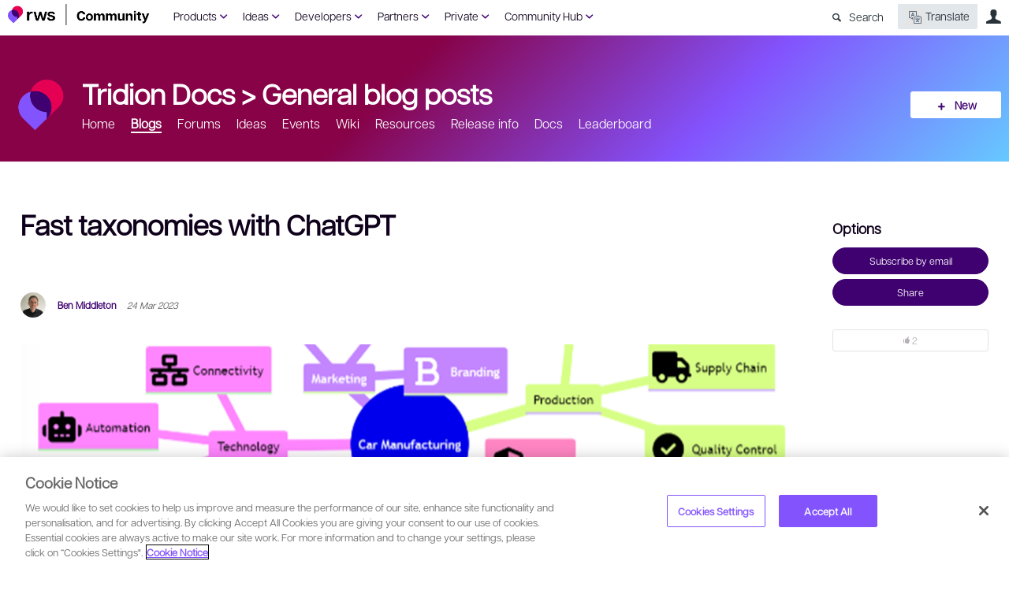

--- FILE ---
content_type: text/html; charset=utf-8
request_url: https://community.rws.com/product-groups/tridion/tridion-docs/b/weblog/posts/fast-taxonomies-with-chatgpt
body_size: 179935
content:
<!DOCTYPE html>
<html lang="en" class="direction-ltr" style="direction:ltr;" prefix="og: https://ogp.me/ns# article: https://ogp.me/ns/article#"><head><link rel="stylesheet" href="https://community.rws.com/cfs-filesystemfile/__key/system/h-00000001e772b2c7-https-communityrwscom-443-css/platform.less?_=638985247955903455" type="text/css" media="screen" /><script type ="text/javascript" src="https://community.rws.com/cfs-filesystemfile/__key/system/js/jquery.min.js?_=637923382277795421"></script><script type ="text/javascript" src="https://community.rws.com/cfs-filesystemfile/__key/system/js/telligent.glow.min.js?_=637923382279135559"></script><script type="text/javascript" src="https://community.rws.com/cfs-filesystemfile/__key/system/js/telligent.evolution.min.js?_=638201590734069622"></script><script type="text/javascript">
// <![CDATA[
try { jQuery.telligent.evolution.site.configure({baseUrl:'https://community.rws.com/',cookieSameSiteSetting:'Lax',loginReturnUrl:'/product-groups/tridion/tridion-docs/b/weblog/posts/fast-taxonomies-with-chatgpt',isLogout:false,enableGlobalForm:false,scheduledFileStatusUrl:'https://community.rws.com/callback.ashx?__type=Telligent.Evolution.Platform.Scripting.Plugins.ScheduledFileSupportPlugin%2C%20Telligent.Evolution.Platform',badgeablePanelCountUrl:'https://community.rws.com/callback.ashx?__type=Telligent.Evolution.CoreServices.Administration.Plugins.BadgeablePanelsServicePlugin%2C%20Telligent.Evolution.Platform',contentPeekUrl:'https://community.rws.com/callback.ashx?__type=Telligent.Evolution.CoreServices.Peek.Implementations.ContentPeekSupportPlugin%2C%20Telligent.Evolution.Platform',contextQueryString:'_pcurl=~%2Fproduct-groups%2Ftridion%2Ftridion-docs%2Fb%2Fweblog%2Fposts%2Ffast-taxonomies-with-chatgpt',editorConfigVersionKey:'AAAAAeg6phs%3D-AAAAAaB%2Fj%2BE%3D-638640435074570000-AAAAAej4x4Y%3D',maxMediaWidth:0,mediaMaxHeight:0,defaultMediaWidth:900,defaultMediaHeight:600,directUploadContext:'5113df52-801e-4fc5-9264-014d021bd582',directUploadUrl:'https://community.rws.com/api.ashx/v2/cfs/temporary.json?UploadContextId=5113df52-801e-4fc5-9264-014d021bd582',alphaBlendUrl:'https://community.rws.com/cfs-filesystemfile/__key/system/images/alpha_5F00_blend.png?_=637923382267734425',blankUrl:'https://community.rws.com/cfs-filesystemfile/__key/system/images/blank.gif?_=637923382268224450',collapsedUrl:'https://community.rws.com/cfs-filesystemfile/__key/system/images/collapsed.gif?_=637923382269544620',hueBlendUrl:'https://community.rws.com/cfs-filesystemfile/__key/system/images/hue_5F00_blend.png?_=637923382271574852',blendUrl:'https://community.rws.com/cfs-filesystemfile/__key/system/images/blend.png?_=637923382268304485',ddlButtonUrl:'https://community.rws.com/cfs-filesystemfile/__key/system/images/ddl_5F00_button.gif?_=637923382270084656',expandedUrl:'https://community.rws.com/cfs-filesystemfile/__key/system/images/expanded.gif?_=637923382270924745',transparentUrl:'https://community.rws.com/cfs-filesystemfile/__key/system/images/transparent.png?_=637923382276635331',datePattern:{
	pattern: '<1-31> <Jan,Feb,Mar,Apr,May,Jun,Jul,Aug,Sep,Oct,Nov,Dec> <0001-9999>',
    yearIndex: 2,
    monthIndex: 1,
    dayIndex: 0,
    hourIndex: -1,
    minuteIndex: -1,
    amPmIndex: -1,
    parseDateOnLoad: true
},timePattern:{
	pattern: '<1-12>:<00-59> <AM,PM>',
    yearIndex: -1,
    monthIndex: -1,
    dayIndex: -1,
    hourIndex: 0,
    minuteIndex: 1,
    amPmIndex: 2,
    parseDateOnLoad: true
},dateTimePattern:{
	pattern: '<1-31> <Jan,Feb,Mar,Apr,May,Jun,Jul,Aug,Sep,Oct,Nov,Dec> <0001-9999> <1-12>:<00-59> <AM,PM>',
    yearIndex: 2,
    monthIndex: 1,
    dayIndex: 0,
    hourIndex: 3,
    minuteIndex: 4,
    amPmIndex: 5,
    parseDateOnLoad: true
},monthNames:['Jan','Feb','Mar','Apr','May','Jun','Jul','Aug','Sep','Oct','Nov','Dec'],dayNames:['Sun','Mon','Tue','Wed','Thu','Fri','Sat'],authorizationCookieName:'.te.csrf',accessingUserId:2101,accessingUserIsSystemAccount:true,accessingUserTemporary:false,accessingUserIsAuthenticated:false,restUiContext:"p\u0026post\u0026a3b17ab0af5f11dda3501fcf55d89593\u0026f6ab7bf45891436c8e7c8ba5d2b03883\u00260",versionKey:'638215771820000000',directionality:'ltr',editorLanguage:'en-US',autoLinkPattern:/((?:http|ftp|https):\/\/)([\w\-]{1,63}(?:\.[\w\-]{1,63}){0,127}(?:\([\w\-\.,@?!^=%&:/~\+#]{0,2046}\)|[\w\-\.,@?!^=%&:/~\+#]{0,2047}[\w\-@?^=%&:/~\+#]){0,2048})/i,defaultErrorMessage:'An error occurred.  Please try again or contact your administrator.',quoteText:'Quote',dateMinuteInFutureFormat:'in a few seconds',dateMinutesInFutureFormat:'in {0} minutes',dateHourInFutureFormat:'in over an hour',dateHoursInFutureFormat:'in {0} hours',dateDayInFutureFormat:'in {0} day',dateDaysInFutureFormat:'in {0} days',dateMonthInFutureFormat:'in {0} month',dateMonthsInFutureFormat:'in {0} months',dateYearInFutureFormat:'in over {0} year',dateYearsInFutureFormat:'in over {0} years',dateNowAgoFormat:'now',dateMinuteAgoFormat:'a few seconds ago',dateMinutesAgoFormat:'{0} minutes ago',dateHourAgoFormat:'{0} hour ago',dateHoursAgoFormat:'{0} hours ago',dateDayAgoFormat:'{0} day ago',dateDaysAgoFormat:'{0} days ago',dateMonthAgoFormat:'{0} month ago',dateMonthsAgoFormat:'{0} months ago',dateYearAgoFormat:'over {0} year ago',dateYearsAgoFormat:'over {0} years ago',previewZoomIn:'Zoom in',previewZoomOut:'Zoom out',previewClose:'Close',collapseExpandedItem:'Collapse',beforeUnloadMessageTip:'Progress will cancel if you leave.',pendingTip:'Progress will begin soon…',beforeUnloadMessageLabel:'Please wait…',clearText:'Clear',okText:'OK'});
jQuery.extend($.fn.evolutionUserFileTextBox.defaults,{removeText:'Remove',selectText:'Select/Upload...',noFileText:'No File Selected'});
jQuery.telligent.evolution.validation.registerExtensions({password:'Password contains invalid chars ...',passwordRegex:'^.*$',email:'Your email address is invalid.',emailRegex:'^[!$\u0026*\\-=^`|~#%\u0027\\.\"+/?_{}\\\\a-zA-Z0-9 ]+@[\\-\\.a-zA-Z0-9]+(?:\\.[a-zA-Z0-9]+)+$',username:'Your sign in name does not meet the requirements for this site.',usernameRegex:'^[\\p{L}\\a-zA-ZÀ-ž0-9_\\- @\\.]+$',emails:'One or more emails is invalid',url:'URL not in correct format',urlRegex:'^(?:(?:http|https|mailto|ftp|mms):|/|#|~/|data:image/(?:png|gif|jpe?g);base64,)',required:'This field is required.',date:'Please enter a valid date.',dateISO:'Please enter a valid date (ISO).',number:'Please enter a valid number.',digits:'Please enter only digits.',equalTo:'Please enter the same value again.',pattern:'Please enter valid value.',emailexists:'This email address is already in use.',groupnameexists:'This name is already in use.',mailinglistnameexists:'This name is already in use.',usernameexists:'This name is already in use.',wikipageexists:'This name is already in use.',maxlength:'Please enter no more than {0} characters.',minlength:'Please enter at least {0} characters.',rangelength:'Please enter a value between {0} and {1} characters long.',range:'Please enter a value between {0} and {1}.',max:'Please enter a value less than or equal to {0}.',min:'Please enter a value greater than or equal to {0}.',step:'Please enter a value that is a multiple of {0}.'});
jQuery.extend(jQuery.fn.evolutionLike.defaults,{likeText:'Like',unlikeText:'Unlike',modalTitleText:'People who like this',modalShowMoreText:'Show More',whoLikesOtherText:'\u003ca href=\"{user_profile_url}\" class=\"internal-link view-user-profile\"\u003e{user_display_name}\u003c/a\u003e likes this',whoLikesOtherTwoText:'\u003ca href=\"{user_profile_url}\" class=\"internal-link view-user-profile\"\u003e{user_display_name}\u003c/a\u003e and \u003cspan class=\"who-likes\"\u003e1 other\u003c/span\u003e like this',whoLikesOtherMultipleText:'\u003ca href=\"{user_profile_url}\" class=\"internal-link view-user-profile\"\u003e{user_display_name}\u003c/a\u003e and \u003cspan class=\"who-likes\"\u003e{count} others\u003c/span\u003e like this',whoLikesAccessingText:'You like this',whoLikesAccessingTwoText:'You and \u003cspan class=\"who-likes\"\u003e1 other\u003c/span\u003e like this',whoLikesAccessingMultipleText:'You and \u003cspan class=\"who-likes\"\u003e{count} others\u003c/span\u003e like this'});
jQuery.extend(jQuery.fn.evolutionInlineTagEditor.defaults,{editButtonText:'Edit tags',selectTagsText:'Select tags',saveTagsText:'Save',cancelText:'Cancel'});
jQuery.extend(jQuery.fn.evolutionStarRating.defaults,{titles:['Terrible','Poor','Fair','Average','Good','Excellent'],ratingMessageFormat:'Average rating: {rating} out of {max_rating} with {count} ratings.'});
jQuery.extend(jQuery.fn.evolutionModerate.defaults,{moderateLinkText:'moderate',reportLinkText:'Report as abusive',reportedLinkText:'Reported as abusive',reportedNotificationMessageText:'{NAME}\u0027s post has been reported. \u003cstrong\u003eThank you for your feedback.\u003c/strong\u003e'});
jQuery.extend(jQuery.fn.evolutionBookmark.defaults,{deleteBookmarkText:'Unbookmark {content_type_name}',addBookmarkText:'Bookmark this {content_type_name}',processingText:'...'});
jQuery.extend($.fn.evolutionCodeEditor.defaults,{editorUrl:'/cfs-file/__key/system/ace/ace.js'});
jQuery.extend(jQuery.telligent.evolution.ui.components.forumvotes.defaults,{modalTitleTextThread:'People who had this question',modalTitleTextReply:'People helped by this answer',noVotesText:'No Votes',modalShowMoreText:'More'});
jQuery.extend(jQuery.telligent.evolution.ui.components.forumqualityvotes.defaults,{modalTitleText:'People who voted on this thread',tipTextThread:'View Voters',noVotesText:'No Votes',upVoteText:'Vote Up',downVoteText:'Vote Down',logintext:'Login to vote on this thread',modalShowMoreText:'More'});
jQuery.extend(jQuery.fn.evolutionFeature.defaults,{editFeatureText:'Edit Feature',addFeatureText:'Feature ',processingText:'...'});
jQuery.extend(jQuery.fn.evolutionPager.defaults,{previousLabel:'Go to previous page',nextLabel:'Go to next page',firstLabel:'Go to first page',lastLabel:'Go to last page',individualPageLabel:'Go to page {0}'});
jQuery.telligent.evolution.systemNotifications.configure({explicitPanelUrl:'#_cptype=panel\u0026_cpcontexttype=Explicit\u0026_cppanelid=994a7020-02f3-4fc2-ba7d-be3f0febf9f9\u0026viewnotification=1',notificationText:'System Notification',reviewText:'Click to review and resolve.',andMoreText:' (plus {0} more)'});
} catch(e) { };
// ]]>
</script><script type="text/javascript">jQuery(function($) {
	$.telligent.evolution.messaging.subscribe('userActionFollowToggle', function(data) {
		var e = $(data.target);
		var userId = e.data('userid'), accessingUserId = e.data('accessinguserid'), v = e.data('follow');
		e.html('...');
		if (v) {
			$.telligent.evolution.post({
				url: $.telligent.evolution.site.getBaseUrl() + 'api.ashx/v2/users/{FollowerId}/following.json',
				data: { FollowerId: accessingUserId, FollowingId: userId },
				dataType: 'json',
				success: function(response) { e.html('Unfollow').data('follow', false); },
				error: function(response) {  e.html('Follow').data('follow', true); }
			});
		} else {
			$.telligent.evolution.del({
				url: $.telligent.evolution.site.getBaseUrl() + 'api.ashx/v2/users/{FollowerId}/following/{FollowingId}.json',
				data: { FollowerId: accessingUserId, FollowingId: userId },
				dataType: 'json',
				success: function(response) { e.html('Follow').data('follow', true); },
				error: function(response) {  e.html('Unfollow').data('follow', false); }
			});
		}
	});
});</script><script type="text/javascript">jQuery(function($) {
	$.telligent.evolution.messaging.subscribe('userActionFriendshipToggle', function(data) {
		var e = $(data.target);
		var userId = e.data('userid'), accessingUserId = e.data('accessinguserid'), v = parseInt(e.data('friendship'));
		var t = e.html();
		e.html('...');
		if (v == 0) {
				e.html(t);
				$.glowModal('/user/requestfriend?UserId=' + userId + '', {width:670,height:390});
		} else if (v == 3) {
				$.telligent.evolution.post({
					url: $.telligent.evolution.site.getBaseUrl() + 'api.ashx/v2/users/{RequestorId}/friends.json',
					data: { RequestorId: accessingUserId, RequesteeId: userId, RequestMessage: ' '},
					dataType: 'json',
					success: function(response) { window.location = window.location; },
					error: function(response) {  e.html(t); }
				});
		} else if (v == 1 || v == 2 || v == 4) {
			if (v == 4 || (v == 1 && window.confirm('Are you sure you want to cancel this friendship request?')) || (v == 2 && window.confirm('Are you sure you want to unfriend this person?'))) {
				$.telligent.evolution.del({
					url: $.telligent.evolution.site.getBaseUrl() + 'api.ashx/v2/users/{RequestorId}/friends/{RequesteeId}.json',
					data: { RequestorId: accessingUserId, RequesteeId: userId },
					dataType: 'json',
					success: function(response) { window.location = window.location; },
					error: function(response) {  e.html(t); }
				});
			} else { e.html(t); }
		}
	});
});</script><script type="text/javascript">
(function($){
$.extend($.fn.evolutionUpDownVoting.defaults,{voteDownMessage:'Vote against this idea',voteUpMessage:'Vote for this idea',loginMessage:'Sign in to vote on ideas',noPermissionMessage:'You do not have permission to vote for this idea',notGroupMemberMessage:'Join this group to vote on this idea',deleteMessage:'Remove your vote for this idea',readOnlyMessage: 'Voting on this idea has been disabled',switchToDownVoteMessage: 'Vote against this idea instead of for it',switchToUpVoteMessage: 'Vote for this idea instead of against it',voteDownAgainMessage:'Vote against this idea again',voteUpAgainMessage:'Vote for this idea again',removeDownVoteMesage:'Remove a vote against this idea',removeUpVoteMessage:'Remove a vote for this idea',viewVotesMessage:'View votes' });}(jQuery));
</script>
<script type="text/javascript">(function($){ $.telligent.evolution.media.defaults.endpoint = 'https://community.rws.com/callback.ashx?__type=Telligent.Evolution.Api.Plugins.Endpoints.FileViewerEndpoint%2C%20Telligent.Evolution.Platform'; }(jQuery));</script><script type="text/javascript">(function($){ $.telligent.evolution.preview.defaults.endpoint = 'https://community.rws.com/callback.ashx?__type=Telligent.Evolution.Api.Plugins.Endpoints.WebPreviewEndpoint%2C%20Telligent.Evolution.Platform'; }(jQuery));</script><script type="text/javascript">(function($){ $.fn.evolutionComposer.plugins.mentions.defaults.mentionablesEndpoint = 'https://community.rws.com/callback.ashx?__type=Telligent.Evolution.Api.Plugins.Endpoints.MentionablesEndpoint%2C%20Telligent.Evolution.Platform'; }(jQuery));</script><script type="text/javascript">(function($){ $.telligent.evolution.language.defaults.dateEndpoint = 'https://community.rws.com/callback.ashx?__type=Telligent.Evolution.Api.Plugins.Endpoints.DateFormattingEndpoint%2C%20Telligent.Evolution.Platform'; }(jQuery));</script><script type="text/javascript">(function($){ $.fn.evolutionUserFileTextBox.defaults.endpoint = 'https://community.rws.com/callback.ashx?__type=Telligent.Evolution.Api.Plugins.Endpoints.UserFileTextBoxEndpoint%2C%20Telligent.Evolution.Platform'; }(jQuery));</script><script type="text/javascript">
if (window === window.top) {
	jQuery(function(j){
		var redirected = false;
		var ensureLoggedIn = function(){
			if (!redirected) {
				var hashData = jQuery.telligent.evolution.url.hashData();
				if (hashData._cptype){
					redirected = true;
					window.location = jQuery.telligent.evolution.url.modify({
						url:'/login?ReturnUrl=%2Fproduct-groups%2Ftridion%2Ftridion-docs%2Fb%2Fweblog%2Fposts%2Ffast-taxonomies-with-chatgpt',
						query: {
							ReturnUrl:window.location+''
						},
						hash: ''
					});
				}
			}
		};
		jQuery(window).on('hashchange', function(){
			ensureLoggedIn();
		});
		ensureLoggedIn()
	});
}
</script><title>Fast taxonomies with ChatGPT - General blog posts - Tridion Docs - RWS Community</title>
<meta key="og:site_name" content="RWS Community" />
<meta name="GENERATOR" content="Telligent Community 12 Non-Production" />
<meta name="description" content="SKOS Taxonomies
Rich taxonomies are the key to successfully harnessing Tridion&rsquo;s Semantic Tagging and Search capabilities. But creating taxonomies can be time consuming and costly.
People use ChatGPT to write text. We can also use ChatGPT to bu..." />
<meta property="og:type" content="article" />
<meta property="og:image" content="https://community.rws.com/cfs-file/__key/communityserver-blogs-components-weblogfiles/00-00-00-01-53/2402.mermaid.png" />
<meta property="og:url" content="https://community.rws.com/product-groups/tridion/tridion-docs/b/weblog/posts/fast-taxonomies-with-chatgpt" />
<meta property="og:description" content="SKOS Taxonomies
Rich taxonomies are the key to successfully harnessing Tridion&rsquo;s Semantic Tagging and Search capabilities. But creating taxonomies can be time consuming and costly.
People use ChatGPT to write text. We can also use ChatGPT to bu..." />
<meta property="og:title" content="Fast taxonomies with ChatGPT" /><link type="text/css" rel="stylesheet" href="https://community.rws.com/cfs-filesystemfile/__key/uifiles/h-00000001e772b2c6-3fc3f82483d14ec485ef92e206116d49-s-00000000000000000000000000000000-0-theme_5F00_000-theme-f-1-638943768416630000-https-communityrwscom-443/screen.less?_=638985247960303487" /><link type="text/css" rel="stylesheet" href="https://community.rws.com/cfs-filesystemfile/__key/uifiles/h-00000001e772b2c6-3fc3f82483d14ec485ef92e206116d49-s-00000000000000000000000000000000-0-theme_5F00_000-theme-f-1-638943768416630000-https-communityrwscom-443/print.css?_=638985247986013581" media="print" /><link type="text/css" rel="stylesheet" href="https://community.rws.com/cfs-filesystemfile/__key/uifiles/h-00000001e772b2c6-3fc3f82483d14ec485ef92e206116d49-s-00000000000000000000000000000000-0-theme_5F00_000-theme-f-1-638943768416630000-https-communityrwscom-443/handheld.less?_=638985247984373591" media="only screen and (max-width: 670px)" /><link type="text/css" rel="stylesheet" href="https://community.rws.com/cfs-filesystemfile/__key/uifiles/h-00000001e772b2c6-3fc3f82483d14ec485ef92e206116d49-s-00000000000000000000000000000000-0-theme_5F00_000-theme-f-1-638943768416630000-https-communityrwscom-443/tablet.less?_=638985247992343662" media="only screen and (min-device-width: 671px) and (max-device-width: 1024px) and (orientation: landscape), only screen and (min-device-width: 671px) and (max-device-width: 1024px) and (orientation: portrait)" /><meta name="viewport" content="width=device-width, user-scalable=no, initial-scale=1, maximum-scale=1" />

	<link rel="icon" type="image/png" href="https://community.rws.com/cfs-file/__key/themefiles/tc-s-3fc3f82483d14ec485ef92e206116d49-00000000000000000000000000000000-favicon/rws_5F00_logo_5F00_icon_5F00_rgb.png">
	<link rel="apple-touch-icon" href="https://community.rws.com/cfs-file/__key/themefiles/tc-s-3fc3f82483d14ec485ef92e206116d49-00000000000000000000000000000000-favicon/rws_5F00_logo_5F00_icon_5F00_rgb.png">
<link type="text/css" rel="stylesheet" href="https://community.rws.com/cfs-filesystemfile/__key/uifiles/h-00000001e772b2c6-3fc3f82483d14ec485ef92e206116d49-s-00000000000000000000000000000000-0-theme_5F00_000-theme-f-1-638943768416630000-https-communityrwscom-443/overrides.less?_=638985247960903521" />
<script type="text/javascript" src="https://community.rws.com/cfs-filesystemfile/__key/themefiles/f-s-3fc3f82483d14ec485ef92e206116d49-jsfiles/theme.js?_=638203580242915415"></script>
<script type="text/javascript">
jQuery(function(j){
	j.telligent.evolution.theme.social.register({
		dockedSidebars:  true ,
		adaptiveHeaders:  false ,
		adaptiveHeadersMinWidth: 670
	})
});
</script>
<!-- Google Tag Manager -->
<script>
    (function (w, d, s, l, i) {
        w[l] = w[l] || []; w[l].push({ 'gtm.start': new Date().getTime(), event: 'gtm.js' });
        var f = d.getElementsByTagName(s)[0],
        j = d.createElement(s), dl = l != 'dataLayer' ? '&l=' + l : ''; j.async = true; j.src =
        'https://www.googletagmanager.com/gtm.js?id=' + i + dl; f.parentNode.insertBefore(j, f);
    })(window, document, 'script', 'dataLayer', 'GTM-WGXQM6');
</script>
<!-- End Google Tag Manager GTM-PD3MBX9--><link rel="stylesheet" href="https://community.rws.com/cfs-filesystemfile/__key/uifiles/h-00000001e772b2c6-3fc3f82483d14ec485ef92e206116d49-b-f6ab7bf45891436c8e7c8ba5d2b03883-0-header_5F00_0010-4370-f-3-639003588694670000-https-communityrwscom-443/style.less?_=639003669444679697"  />
<link rel="stylesheet" href="https://community.rws.com/cfs-filesystemfile/__key/uifiles/h-00000001e772b2c6-3fc3f82483d14ec485ef92e206116d49-b-f6ab7bf45891436c8e7c8ba5d2b03883-0-ppost_5F00_0000-20466-f-3-638943768416630000-https-communityrwscom-443/style.less?_=638985248234534932"  />
<link rel="stylesheet" href="https://community.rws.com/cfs-filesystemfile/__key/uifiles/h-00000001e772b2c6-3fc3f82483d14ec485ef92e206116d49-b-f6ab7bf45891436c8e7c8ba5d2b03883-0-ppost_5F00_0000-20467-f-3-638943768416630000-https-communityrwscom-443/style.less?_=638985248257034996"  />
<link rel="stylesheet" href="https://community.rws.com/cfs-filesystemfile/__key/uifiles/h-00000001e772b2c6-3fc3f82483d14ec485ef92e206116d49-b-f6ab7bf45891436c8e7c8ba5d2b03883-0-ppost_5F00_0000-20470-f-3-638943768416630000-https-communityrwscom-443/style.less?_=638985248249034973"  />
<link rel="stylesheet" href="https://community.rws.com/cfs-filesystemfile/__key/uifiles/h-00000001e772b2c6-3fc3f82483d14ec485ef92e206116d49-b-f6ab7bf45891436c8e7c8ba5d2b03883-0-ppost_5F00_0000-20473-f-3-638943768416630000-https-communityrwscom-443/style.less?_=638985248252914974"  />
<link rel="stylesheet" href="https://community.rws.com/cfs-filesystemfile/__key/uifiles/h-00000001e772b2c6-3fc3f82483d14ec485ef92e206116d49-b-f6ab7bf45891436c8e7c8ba5d2b03883-0-footer_5F00_0010-4364-f-3-638978455637200000-https-communityrwscom-443/style.less?_=638985248258526550"  />
<link rel="stylesheet" href="https://community.rws.com/cfs-filesystemfile/__key/uifiles/h-00000001e772b2c6-3fc3f82483d14ec485ef92e206116d49-b-f6ab7bf45891436c8e7c8ba5d2b03883-0-footer_5F00_0010-4364-f-3-638978455637200000-https-communityrwscom-443/campus.less?_=638985248276065062"  />
<link rel="stylesheet" href="https://community.rws.com/cfs-filesystemfile/__key/uifiles/h-00000001e772b2c6-3fc3f82483d14ec485ef92e206116d49-b-f6ab7bf45891436c8e7c8ba5d2b03883-0-footer_5F00_0010-4364-f-3-638978455637200000-https-communityrwscom-443/mediaforum.less?_=638985248263065069"  /><link rel="pingback" href="https://community.rws.com/product-groups/tridion/tridion-docs/b/weblog/pingback" /><link rel="alternate" type="application/rss+xml" title="General blog posts (RSS 2.0)" href="https://community.rws.com/product-groups/tridion/tridion-docs/b/weblog/rss"  /><link rel="alternate" type="application/atom+xml" title="General blog posts  (Atom 1.0)" href="https://community.rws.com/product-groups/tridion/tridion-docs/b/weblog/atom"  /><link rel="alternate" type="application/rss+xml" title="General blog posts - All Comments (RSS 2.0)" href="https://community.rws.com/product-groups/tridion/tridion-docs/b/weblog/rsscomments"  /><link rel="alternate" type="application/rss+xml" title="General blog posts - Comments for this post (RSS 2.0)" href="https://community.rws.com/product-groups/tridion/tridion-docs/b/weblog/rsscomments?WeblogPostID=10217"  /><link rel="EditURI" type="application/rsd+xml" title="RSD" href="https://community.rws.com/product-groups/tridion/tridion-docs/b/weblog/rsd" /><link rel="wlwmanifest" type="application/wlwmanifest+xml" title="WLWManifest" href="https://community.rws.com/product-groups/tridion/tridion-docs/b/weblog/wlwmanifest" /></head><body spellcheck="true">


<div class="single-column header-fragments evolution-reflow-container" data-related="_h_page" id="_h_singlecolumn" style = "display:none"></div><div class="header-fragments evolution-reflow-container" data-related="_h_singlecolumn" id="_h_page"  data-reflow-width="670"><div class="layout">
<div class="layout-header"></div>
<div class="layout-content header-top-content" id="_h_layout"><div class="layout-region header" id="_h_header">
<div class="layout-region-inner header"><div class="content-fragment scripted-content-fragment no-wrapper responsive-1 " id="header-4369" data-reflow="_h_header,_h_singlecolumn,1,0,0">
<div class="content-fragment-content">
<script type="text/javascript">
function getCookie(cname) {
  var name = cname + "=";
  var ca = document.cookie.split(';');
  for(var i = 0; i < ca.length; i++) {
    var c = ca[i];
    while (c.charAt(0) == ' ') {
      c = c.substring(1);
    }
    if (c.indexOf(name) == 0) {
      return c.substring(name.length, c.length);
    }
  }
  return "";
}

var key = "ReturnUrl";
var cookieName = 'community.return.url';
var cookie = getCookie(cookieName);
if(cookie != '' && cookie != '/'){
    localStorage.clear();
    localStorage.setItem(key, cookie);
}

document.cookie = cookieName+'=; path=/; domain=.community.rws.com; expires=' + new Date().toUTCString();
</script>


  
     <script type="text/javascript">

        var key = "ReturnUrl";
        
        var baseUrl = jQuery.telligent.evolution.site.getBaseUrl(true);
        var logoutUrl = baseUrl + "logout";
        var url = window.location.href;
        
        if(url !== baseUrl && url !== logoutUrl){
            localStorage.clear();
            localStorage.setItem(key, window.location.href);
        }
    </script>
 </div>
<div class="content-fragment-footer"></div>
</div>
<div class="content-fragment site-banner no-wrapper responsive-1 	all
" id="header-4370" data-reflow="_h_header,_h_singlecolumn,1,0,1">
<div class="content-fragment-content">

<style type="text/css" media="all">
/*default style chnages */
#header-4987{
    display:none;
}
.banner.site .avatar{
    width:140px;
}
.banner.site .navigation-list ul
{
    width:320px;
}
/*default style chnages */

    .navbar {
      overflow: hidden;
      background-color: transparent;
      xwidth:740px;
      margin-left:20px;
      
    }
    
    .navbar a {
      float: left;
      text-align: center;
      xpadding: 14px 16px;
      text-decoration: none;
      Xfont-family:  Calibri,sans-serif,"sans serif",  Cambria;  
font-style: normal;
font-weight: normal;
font-size: 14px;
line-height: 150%;
color: #0F001B;
    }
    
    .dropdown {
      float: left;
      overflow: hidden;
    }
    
    .dropdown .dropbtn {
      font-size: 14px;  
      border: none;
      outline: none;
      color: #25BD59;
      padding:10px;
      background-color: inherit;
      font: inherit;
      margin: 0;
    }
    .dropdown .dropbtn a::after{
      text-indent: 0;
     width: 20px;
    height: 45px;
    left: 0;
    content: "\e877";
    font-family: Entypo;
    font-size: 20px;
    margin-left: 4px;
    vertical-align: text-top;
    color:#3E016F;
    }
    .dropdown:hover .dropbtn a{
         color:#3E016F;
    }
   .dropdown:hover .dropbtn a::after{
    text-indent: 0;
     width: 20px;
    height: 45px;
    left: 0;
    content: "\e876";
    font-family: Entypo;
    font-size: 16px;
    margin-left: 4px;
    vertical-align: text-top;
    color:#3E016F;
   
        
    }
    .dropdown-content {
      display: none;
      position: fixed;
      background-color: #ffffff;
      width: 100%;
      padding: 0px 150px 0px 150px;
      left: 0;
      box-shadow: 0px 8px 16px 0px rgba(0,0,0,0.2);
      z-index: 3;
    }
    
    .dropdown-content .header {
      background: #BB3523;
      padding: 16px;
      color: white;
    }
    
    .dropdown:hover .dropdown-content {
      display: block;
    }
   
    
 
    /* Create three equal columns that floats next to each other */
  .dropdown-content .column {
      float: left;
      width: 33.33%;
      padding: 10px;
      background-color: #fff;
      xheight: 250px;
    }
    
   .dropdown-content .column a {
      float: none;
      color: #0F001B;
      padding: 0px 16px;
      text-decoration: none;
      display: block;
      text-align: left;
    }
    .dropdown-content .column a:hover{
       color:#3E016F; 
    }
   
   .dropdown-content .column p
    {
        margin:0px;
    }
    .dropdown-content .column p a{
         padding-top:5px;
         color: #3E016F;
         font-size: 14px;
        line-height: 150%;
        margin: 0px 10px;
     }
     .dropdown-content .column p a:hover{
          color: #0F001B;
     }
    /* Clear floats after the columns */
   .dropdown-content .row:after {
      content: "";
      display: table;
      clear: both;
    }
    /*level men8*/
    .dropdown-content-heading a{
        font-size: 14px;
line-height: 150%;
color: #282C36;
border-bottom: 1px solid #F5F5F5;
    }
    .sSearch{
        color:#5D6E7F;
        margin-top:6px;
        margin-right: 8px;
    }
.sSearch::before
{
    content: "\e803";
    font-family: Entypo;
    padding-right:10px;
}

.popup-list.user .oauth-provider 
{
    display:none;
}
/*translation css */

.banner.site .navigation-list ul
{
    width:300px;
}
.showtransoptions
{
        background: #E1E7EB;
 
    border-radius: 4px;
    margin-top:-2px;
  margin-right:10px;
  margin-left:10px;
padding:0px;

}
.banner.site .navigation-list ul
{
    width:320px;
}

#showtransoptions
{
           background: #E1E7EB;
           margin-left:0px;
           color: #282C36;
}
/* The Modal (background) */
 .divmodal {

  position: fixed; /* Stay in place */
  z-index: 100; /* Sit on top */
  padding-top: 100px; /* Location of the box */
  left: 0;
  top: 0;
  width: 100%; /* Full width */
  height: 100%; /* Full height */
  overflow: auto; /* Enable scroll if needed */
  background-color: rgb(0,0,0); /* Fallback color */
  background-color: rgba(0,0,0,0.4); /* Black w/ opacity */
  
}
.buttonlink , .buttonrep{
      background-color: #298fc2;
  text-align: center;
  text-decoration: none;
  display: inline-block;
  margin-left: 20px;
  
  background-color: #FFFFFF;
    color: #25BD59;
    line-height: 34px;

    padding-left: 10px;
    padding-right: 10px;
    border-radius: 3px;
}
.buttonrep{
      background-color: #006667 !important; 
       color: #fff !important ;
}
.buttonlink:hover , .buttonrep:hover{
    cursor:pointer;
    color: #25BD59;
    box-shadow:0 0px 2px rgba(0,0,0,0.25),0 3px 15px rgba(0,0,0,0.25)
}
.buttonrep:hover{
    color:#FFF;
    background-color: #00999a;
}
.sdloptions{
    padding-top : 20px;
    width: 180px;
    height: 35px;
   
    padding: 6px;
    font-size: 16px;
    box-sizing: border-box;
    margin-left:10px;
    border-radius:3px;
   
}
.poll.voting .poll-content .button.poll-vote:hover{
    
  background-color:  #00544f !important
}
/* Modal Content */
 .divmodalcontent {
  background-color: #fefefe;
  
  padding: 20px;
  border: 1px solid #888;
  width: 500px;
  
 z-index: 20000; box-sizing: border-box;opacity: 1; height: 232px; width: 440px;
  margin-left :auto;
  margin-right :auto;
  margin-top :5%;
        border-radius: 3px;
    padding: 20px;
   
    border: 0px;
    box-shadow: 0 0px 2px rgba(0,0,0,0.25), 0 3px 15px rgba(0,0,0,0.25);
    background-color: #fff;
    height : 250px !important;
}

/* The Close Button */
#fragment_emaildigest{
    width : 125px;
}
.close2{    background-image: none;
    display: inline-block;
    width: 22px;
    height: 22px;
    text-indent: 200%;
    white-space: nowrap;
    overflow: hidden;
   position : relative;
   float: right;
    top: 1px;}
 .close2:before {
      text-indent: 0;
    position: absolute;
    text-align: center;
    width: 22px;
    height: 22px;
    top: 0px;
    left: 0;
    display: block;
    content: "\e814";
    font-family: Entypo;
    font-size: 22px;
    line-height: 22px;
}

 .close2:hover,
 .close2:focus {
  color: #000;
  text-decoration: none;
  cursor: pointer;
}
#transoptions{
    padding : 20px;
    height :175px;
}
  .lwdirection
 {
     text-align:right;
     direction:rtl;
 }
.banner.site.with-site-navigation .avatar, .banner.site .navigation-list
{
    vertical-align: top;
padding-top: 10px
}
.banner.site
{
    height:45px;
}
.banner.site.with-site-navigation fieldset, .banner.site.with-site-navigation fieldset.search, .header-fragments .layout .header-top-content .layout-region.header
{
    border:0px !important;
}
.banner.site.with-site-navigation fieldset.search
{
    margin-bottom:5px;
    margin-left:27px;
}
div#header-4139_bannerSiteLinks, div#header-4140_bannerSiteLinks, div#header-3793_bannerSiteLinks, div#header-3179_bannerSiteLinks, div#header-3148_bannerSiteLinks .sdlhamsdl
{
    display: none; 
}
div#header-4118_bannerSiteLinks, div#header-3256_bannerSiteLinks, div#header-3198_bannerSiteLinks, div#header-3137_bannerSiteLinks, div#header-3156_bannerSiteLinks {
    display: none;
}
.content-fragment-page .layout-region.content .layout-region-inner .content-fragment .content-fragment-content
{
    margin-top:0px;
}
.banner.site fieldset ul.field-list li.field-item .field-item-input input
{
    background:transparent !important;
}
.header-fragments .layout .header-top-content .layout-region.header{
background: url('https://community.rws.com/cfs-filesystemfile/__key/widgetfiles/c9932b3229d8453892c87cef53db657e-d/lightgreybackground.png?_=639003588691278395') 0px 44px repeat-x #FFF;
}

@media only screen and (max-width: 670px) {
#sdlpagetrans { 
display:none !important;
}
.showtrans
{
    display:none !important;
}
 div#header-4118_bannerSiteLinks {
    xdisplay: table-cell;
}
.navbar{
    display:none;
}

}
/*trans end */ 
.poll-view-vote {
        white-space: nowrap;
    overflow: hidden;
    text-align: center;
    font-size: 12.6px;
    line-height: 34px;
    background-color: #3E016F;
    color: #fff !important;
    -webkit-border-radius: 3px;
    -moz-border-radius: 3px;
    border-radius: 3px;
    -webkit-transition: 300ms;
    -moz-transition: 300ms;
    padding: 10px 20px;
    transition: 300ms;
}
.content-fragment.threaded-thread .thread-start .content.full .content a.poll-view-vote , a.poll-view-vote,
.content-fragment.threaded-thread .thread-start .content.full .content a.poll-vote,a.poll-vote{
    color: #fff !important;
}{
    color: #fff !important;
}
.sdlhamsdl
{
    display: none !important; 
}
</style>





	
				
		
					
			
		
		
		
					


	
<style>
.header-fragments .layout .header-top-content .layout-region.header {
	background-color: #FAFAFA;
}

.banner.site fieldset ul.field-list li.field-item .field-item-input input {
	background-color: #FFFFFF;
}


.header-fragments .header-top-content .layout-region.header .banner.site .navigation-list ul a,
.header-fragments .header-top-content .layout-region.header .banner.site .navigation-list ul a.active,
.header-fragments .header-top-content .layout-region.header .banner.site fieldset ul li .field-item-input input,
.header-fragments .header-top-content .layout-region.header .banner.site fieldset ul li .field-item-input input.active,
.header-fragments .header-top-content .layout-region.header .banner.site fieldset ul.field-list li.field-item .field-item-input:after,
.header-fragments .header-top-content .layout-region.header .banner.site fieldset ul.field-list li.field-item .field-item-input input.active,
.header-fragments .header-top-content .layout-region.header .content-fragment.navigation-custom .navigation-list[data-direction='horizontal'] a {
	color: #263238;
}
.header-fragments .header-top-content .layout-region.header .banner.site fieldset ul.field-list li.field-item .field-item-input input::placeholder {
	color: #263238;
}
.header-fragments .header-top-content .layout-region.header .banner.site fieldset ul.field-list li.field-item .field-item-input input:-ms-input-placeholder {
	color: #263238;
}
.header-fragments .header-top-content .layout-region.header .banner.site fieldset ul.field-list li.field-item .field-item-input input::-ms-input-placeholder {
	color: #263238;
}

.header-fragments:hover .header-top-content .layout-region.header .banner.site .navigation-list ul a,
.header-fragments:hover .header-top-content .layout-region.header .banner.site .navigation-list ul a.active,
.header-fragments .header-top-content .layout-region.header .banner.site .navigation-list ul a.active,
.header-fragments:hover .header-top-content .layout-region.header .banner.site fieldset ul li .field-item-input input,
.header-fragments:hover .header-top-content .layout-region.header .banner.site fieldset ul li .field-item-input input.active,
.header-fragments:hover .header-top-content .layout-region.header .banner.site fieldset ul.field-list li.field-item .field-item-input:after,
.header-fragments:hover .header-top-content .layout-region.header .banner.site fieldset ul.field-list li.field-item .field-item-input input.active,
.header-fragments .header-top-content .layout-region.header .content-fragment.navigation-custom .navigation-list[data-direction='horizontal'] a.subnav-open,
.header-fragments .header-top-content .layout-region.header .content-fragment.navigation-custom .navigation-list[data-direction='horizontal'] a.links-expanded,
.header-fragments:hover .header-top-content .layout-region.header .content-fragment.navigation-custom .navigation-list[data-direction='horizontal'] a {
	color: #263238;
}
.header-fragments:hover .header-top-content .layout-region.header .banner.site fieldset ul.field-list li.field-item .field-item-input input::placeholder {
	color: #263238;
}
.header-fragments:hover .header-top-content .layout-region.header .banner.site fieldset ul.field-list li.field-item .field-item-input input:-ms-input-placeholder {
	color: #263238;
}
.header-fragments:hover .header-top-content .layout-region.header .banner.site fieldset ul.field-list li.field-item .field-item-input input::-ms-input-placeholder {
	color: #263238;
}
.header-fragments .header-top-content .layout-region.header .content-fragment.navigation-custom .navigation-list[data-direction='horizontal'] a.selected:after {
	background-color: #263238;
}



	.banner.site.with-site-navigation fieldset.search {
		border-left: 1px solid #CFD8DC;
		border-right: 1px solid #CFD8DC;
	}
	.header-fragments .layout .header-top-content .layout-region.header {
		border-bottom: 1px solid #CFD8DC;
	}

.single-column .banner.site {
	background-color: #FAFAFA;
}
.single-column .banner.site > .navigation-list.handheld ul a,
.single-column .banner.site .container.handheld .user-links ul a {
	color: #263238;
}
.single-column .banner.site > .navigation-list.handheld ul a.active,
.single-column .banner.site .container.handheld .user-links ul a.active {
	color: #263238;
}
	.single-column .content-fragment.site-banner  {
		border-bottom: 1px solid #CFD8DC;
	}

.content-list.threaded .content-item .rendered-content .content a{
color:#3e016f !important;
}

.content-fragment.threaded-thread .thread-start .content.full .content a{
color:#3e016f !important;
}	
</style>

<div class="banner site  all   with-site-navigation " id="header-4370_banner">
			<div class="avatar">
																		<a href="https://community.rws.com/" title="Home"  class="ui-tip" >
					<img src='https://community.rws.com/cfs-file/__key/widgetcontainerfiles/3fc3f82483d14ec485ef92e206116d49-s-AAAAAAAAAAAAAAAAAAAAAA-header-header-KWweHQ70Q0m1bsHAwvbahQ-logo/rws_2D00_community_2D00_official.png' alt='RWS Community' style="max-width:180px !important;"/>
									</a>
					</div>

					<div class="name hidden">RWS Community</div>
		
								<div class="navigation-list site-links sdlhamsdl" id="header-4370_bannerSiteLinks">
				<ul>
					<li class="navigation-list-item">
						<a href="#"
																						class="site-navigation group ui-tip"
													id="header-4370_site">Site</a>
					</li>
				</ul>
			</div>
				 
       <div class="navbar">
        		 <!-- my groups for each -->
		
                            <div class="dropdown">
                <button class="dropbtn"><a href='https://community.rws.com/product-groups/'  class='standard'>Products</a></button>
                                    <div class="dropdown-content">
    <div class="row">
        <div class="column">
              <label class="dropdown-content-heading"><a  href='/product-groups/trados-portfolio/'>Trados Portfolio</a>  </label>
                                    <p><a href="/product-groups/trados-portfolio/cloud-offerings/">Trados Go</a></p>
                    <p><a href="/product-groups/trados-portfolio/trados-studio/">Trados Studio</a></p>
                    <p><a href="/product-groups/trados-portfolio/cloud-offerings/">Trados Ignite</a></p>
                    <p><a href="/product-groups/trados-portfolio/cloud-offerings">Trados Team</a></p>
                    <p><a href="/product-groups/trados-portfolio/cloud-offerings">Trados Accelerate</a></p>
                    <p><a href="/product-groups/trados-portfolio/cloud-offerings">Trados Enterprise</a></p>
                    <p><a href="/product-groups/trados-portfolio/groupshare/">Trados GroupShare</a></p>
                    <!-- p><a href="/product-groups/trados-portfolio/business-manager/">Trados Business Manager</a></p -->
                     <p><a href="/product-groups/trados-portfolio/passolo/">Passolo</a></p>
                    <p><a href="/product-groups/trados-portfolio/multiterm">MultiTerm</a></p>
                    <p><a href="/product-groups/trados-portfolio/rws-appstore/">RWS AppStore</a></p>
                    <p><a href="/product-groups/trados-portfolio/connectors/">Connectors</a></p> 
                    <p><a href="/product-groups/trados-portfolio/beta-groups/">Beta Groups</a></p> 
        </div>
          
         <div class="column">
              <label class="dropdown-content-heading"><a  href='/product-groups/translation_management/'>Translation Management</a>  </label>
                                                                    <p><a  href='https://community.rws.com/product-groups/translation_management/managed-translation/'>Managed Translation</a></p>
                                                  <p><a  href='https://community.rws.com/product-groups/translation_management/multitrans/'>MultiTrans</a></p>
                                                  <p><a  href='https://community.rws.com/product-groups/translation_management/tms/'>TMS</a></p>
                                                  <p><a  href='https://community.rws.com/product-groups/translation_management/trados-enterprise/'>Trados Enterprise</a></p>
                                                  <p><a  href='https://community.rws.com/product-groups/translation_management/worldserver/'>WorldServer</a></p>
                          </div> 
       
          <div class="column">
              <label class="dropdown-content-heading"><a  href='/product-groups/linguistic-ai/'>Language Weaver Solutions</a>  </label>
                                                                    <p><a href="/product-groups/linguistic-ai/cloud/">Language Weaver</a></p>
                                <p><a href="/product-groups/linguistic-ai/edge/">Language Weaver Edge</a></p>
                                <p><a href="/product-groups/linguistic-ai/language-weaver-connectors/">Language Weaver Connectors</a></p>
                                <p><a href="/product-groups/linguistic-ai/language-weaver-in-trados-studio/">Language Weaver in Trados Studio</a></p>
                                    <p>&nbsp;</p>  <p>&nbsp;</p> 
        </div>
       
          
       <div class="column"  style="xmargin-top: -70px;">
              <label class="dropdown-content-heading"><a  href='/product-groups/tridion/'>Tridion portfolio</a>  </label>
                                                                    <p><a  href='https://community.rws.com/product-groups/tridion/content-champions/'>Content Champions</a></p>
                                                  <p><a  href='https://community.rws.com/product-groups/tridion/tridion-docs/'>Tridion Docs</a></p>
                                                  <p><a  href='https://community.rws.com/product-groups/tridion/tridion-sites/'>Tridion Sites</a></p>
                          </div>
       
        <!-- div class="column">
              <label class="dropdown-content-heading"><a  href='/product-groups/contenta_publishing_suite/'>Contenta Publishing Suite</a>  </label>
                                      <p><a href="/product-groups/contenta_publishing_suite/f/424">LiveContent S1000D</a></p>
                    <!--<p><a href="/product-groups/contenta_publishing_suite/f/423">Contenta S1000D</a></p>-->
                    <!--p><a href="/product-groups/contenta_publishing_suite/f/212">XPP</a></p >
        </div -->
<div class="column">
              <label class="dropdown-content-heading"><a  href='/product-groups/contenta-portfolio/'>Contenta Portfolio</a>  </label>
                                      <p><a href="/product-groups/contenta-portfolio/contenta/">Contenta</a></p>
                    <p><a href="/product-groups/contenta-portfolio/livecontent-s1000d/">LiveContent</a></p>
                    <p><a href="/product-groups/contenta-portfolio/contenta_publishing_suite/">XPP</a></p>
        </div>
        
       
        <!--div class="column">
              <label class="dropdown-content-heading"><a  href='/product-groups/rws-language-cloud/'>RWS Language Cloud</a>  </label>
                                            </div -->
        
    </div>
</div>
                            </div> <!-- dropdown div -->
                                     <div class="dropdown">
                <button class="dropbtn"><a href='https://community.rws.com/ideas/'  class='standard'>Ideas</a></button>
                                      <div class="dropdown-content">
          <div class="row">
               <div class="column">
                  <label class="dropdown-content-heading"><a href="/ideas/trados-portfolio-ideas/">Trados Portfolio Ideas</a></label>
                  <p><a  href="/ideas/trados-portfolio-ideas/i/trados-cloud" class="standard">Trados Cloud</a></p>
                   <!-- p><a  href="/ideas/trados-portfolio-ideas/i/trados-go-ideas" class="standard">Trados Go Ideas</a></p -->
                  <p><a  href="/ideas/trados-portfolio-ideas/i/trados-studio" class="standard">Trados Studio Ideas</a></p>
                   <!--p><a  href="/ideas/trados-portfolio-ideas/i/trados-ignite-ideas" class="standard">Trados Ignite Ideas</a></p-->
                  <p><a  href="/ideas/trados-portfolio-ideas/i/studio-groupshare" class="standard">Trados GroupShare Ideas</a></p>
                  <!--p><a href="/ideas/trados-portfolio-ideas/i/live-team" class="standard">Trados Team Ideas</a></p-->
                  <!--<p><a href="/ideas/trados-portfolio-ideas/i/live-essential" class="standard">Trados Live Essential Ideas</a></p> -->
                  <p><a href="/ideas/trados-portfolio-ideas/i/live-term" class="standard">Trados Team Terminology Ideas</a></p>
                  <!--p><a href="/ideas/trados-portfolio-ideas/i/enterprise" class="standard">Trados Enterprise & Accelerate Ideas</a></p -->
                  <!-- <p><a href="/ideas/trados-portfolio-ideas/i/online-editor" class="standard">Trados Online Editor Ideas</a></p> -->
                  <!-- p><a href="/ideas/trados-portfolio-ideas/i/tbm-ideas" class="standard">Trados Business Manager Ideas</a></p -->
                  <p><a href="/ideas/trados-portfolio-ideas/i/multiterm-ideas" class="standard">MultiTerm Ideas</a></p>
                  <p><a  href="/ideas/trados-portfolio-ideas/i/passolo-ideas" class="standard">Passolo Ideas</a></p> 
                  <p><a href="/ideas/trados-portfolio-ideas/i/rws-appstore-ideas" class="standard">RWS Appstore Ideas</a></p>
                  </div> 
                  
                  <div class="column">
                <label class="dropdown-content-heading"><a href="/ideas/tridion-ideas/">Tridion Ideas</a></label> 
                    <p><a href="/ideas/tridion-ideas/i/tridion-docs-ideas" class="standard">Tridion Docs Ideas</a></p>
                    <p><a href="/ideas/tridion-ideas/i/tridion-sites-ideas" class="standard">Tridion Sites Ideas</a></p>
                   </div> 
                   
                   <div class="column">
                       <label class="dropdown-content-heading"><a href="/ideas/machine-translation-ideas/">Language Weaver Ideas</a></label>
                       <p><a  href="/ideas/machine-translation-ideas/i/mt-cloud-ideas" class="standard">Language Weaver Ideas</a></p>
                    	<p><a  href="/ideas/machine-translation-ideas/i/mt-edge-ideas" class="standard">Language Weaver Edge Ideas</a></p>
                    </div>
                    
                       
                                   <!-- div class="column">
                <label class="dropdown-content-heading"><a href="/ideas/rws-language-cloud-ideas/">RWS Language Cloud Ideas</a></label>
                    <p><a  href="/ideas/rws-language-cloud-ideas/i/rws-language-cloud-tms" class="standard">RWS Language Cloud TMS Ideas</a></p>
                	<p><a  href="/ideas/rws-language-cloud-ideas/i/rws-language-cloud-terminology" class="standard">RWS Language Cloud Terminology Ideas</a></p> 
                	<p><a  href="/ideas/rws-language-cloud-ideas/i/rws-language-cloud-online-editor" class="standard">RWS Language Cloud Online Editor Ideas</a></p>
                </div --> 
                     <div class="column">
                          <label class="dropdown-content-heading"><a href="/ideas/translation-management-ideas/">Translation Management Ideas</a></label>
                          <p><a  href="/ideas/translation-management-ideas/i/mantra-ideas" class="standard">Managed Translation - Enterprise Ideas</a></p>
                	<p><a  href="/ideas/translation-management-ideas/i/tms-ideas" class="standard">TMS Ideas</a></p>
                	<p><a  href="/ideas/translation-management-ideas/i/worldserver-ideas" class="standard">WorldServer Ideas</a></p> 
                	<p><a  href="/ideas/trados-portfolio-ideas/i/enterprise" class="standard">Trados Enterprise Ideas</a></p>
                    </div>
                    
                     
              
         
                    <div class="column">
                <label class="dropdown-content-heading"><a href="/ideas/contenta-ideas/">Contenta Portfolio Ideas</a></label>
                       <!--p>
                        <a  href="/ideas/contenta-ideas/i/contenta-publishing-suite-ideas" class="standard">
                        	LiveContent S1000D Ideas
                        </a>
                        </p>
                        <p>
                        <a  href="/ideas/contenta-ideas/i/contenta-publishing-suite-ideas" class="standard">
                        	Contenta S1000D
                        </a>
                        </p--> 
                        <p>
                        <a  href="/ideas/contenta-ideas/i/ideas-xpp" class="standard">
                        	XPP Ideas
                        </a>
                        </p>
                        </div>
                  
                    <!--div class="column">
                <label class="dropdown-content-heading"><a href="/ideas/contenta-ideas/">Contenta Publishing Suite Ideas</a></label>
                       <p>
                        <a  href="/ideas/contenta-ideas/i/contenta-publishing-suite-ideas" class="standard">
                        	LiveContent S1000D Ideas
                        </a>
                        </p>
                        <p>
                        <a  href="/ideas/contenta-ideas/i/contenta-publishing-suite-ideas" class="standard">
                        	Contenta S1000D
                        </a>
                        </p> 
                        <p>
                        <a  href="/ideas/contenta-ideas/i/ideas-xpp" class="standard">
                        	XPP Ideas
                        </a>
                        </p>
                        </div -->
          <div class="column">
                    <label class="dropdown-content-heading"><a href="/ideas/community-platform-ideas/" class="standard">RWS Community Ideas</a></label>
                    </div>
                 <!--div class="column">
                          <label class="dropdown-content-heading"><a href="/ideas/rws-connector-ideas/">RWS Connector Ideas</a></label>
                      </div-->
                 
                 </div>  
         </div>
   
                 
                 
                  <!--ideas static menu ends-->
                            </div> <!-- dropdown div -->
                                     <div class="dropdown">
                <button class="dropbtn"><a href='https://community.rws.com/developers-more/'  class='standard'>Developers</a></button>
                                                                <!-- first level Sub group Starts here -->
                                                         <div class="dropdown-content ">
                         <div class="row">
                                                                                        <div class="column">
                            <label class="dropdown-content-heading"><a  href='https://community.rws.com/developers-more/trados-portfolio/'>Trados Portfolio</a>  </label>
            
                                                                                                    <p><a  href='https://community.rws.com/developers-more/trados-portfolio/groupshare-developers/'>GroupShare Developers</a></p>
                                                                    <p><a  href='https://community.rws.com/developers-more/trados-portfolio/language-cloud-developers/'>Language Cloud Developers</a></p>
                                                                    <p><a  href='https://community.rws.com/developers-more/trados-portfolio/multiterm-developers/'>MultiTerm Developers</a></p>
                                                                    <p><a  href='https://community.rws.com/developers-more/trados-portfolio/passolo-developers/'>Passolo Developers</a></p>
                                                                    <p><a  href='https://community.rws.com/developers-more/trados-portfolio/trados-studio-developers/'>Trados Studio Developers</a></p>
                                                              
                            <!-- third level ends -->
                        </div>
                                                                                        <div class="column">
                            <label class="dropdown-content-heading"><a  href='https://community.rws.com/developers-more/translation-management/'>Translation Management</a>  </label>
            
                                                                                                    <p><a  href='https://community.rws.com/developers-more/translation-management/managed-translation-developers/'>Managed Translation Developers</a></p>
                                                                    <p><a  href='https://community.rws.com/developers-more/translation-management/tms-developers/'>TMS Developers</a></p>
                                                                    <p><a  href='https://community.rws.com/developers-more/translation-management/worldserver-developers/'>WorldServer Developers</a></p>
                                                              
                            <!-- third level ends -->
                        </div>
                                                                                        <div class="column">
                            <label class="dropdown-content-heading"><a  href='https://community.rws.com/developers-more/tridion-portfolio/'>Tridion Portfolio</a>  </label>
            
                                                                                                    <p><a  href='https://community.rws.com/developers-more/tridion-portfolio/tridiondocs-developers/'>Tridion Docs Developers</a></p>
                                                              
                            <!-- third level ends -->
                        </div>
                                                                                            <div style="clear:both"></div>
                                                <div class="column">
                            <label class="dropdown-content-heading"><a  href='https://community.rws.com/developers-more/contenta-portfolio/'>Contenta Portfolio</a>  </label>
            
                                                                                                    <p><a  href='https://community.rws.com/developers-more/contenta-portfolio/xpp-developers/'>XPP Developers</a></p>
                                                              
                            <!-- third level ends -->
                        </div>
                                            </div></div>
                                <!-- first level ends -->
       
                            </div> <!-- dropdown div -->
                                     <div class="dropdown">
                <button class="dropbtn"><a href='https://community.rws.com/customers-partners/'  class='standard'>Partners</a></button>
                                                                <!-- first level Sub group Starts here -->
                                                         <div class="dropdown-content ">
                         <div class="row">
                                                                                        <div class="column">
                            <label class="dropdown-content-heading"><a  href='https://community.rws.com/customers-partners/customer-groups/'>Customer Groups</a>  </label>
            
                                                                                                    <p><a  href='https://community.rws.com/customers-partners/customer-groups/language-combinations-by-language-services/'>Language Combinations by Language Services</a></p>
                                                                    <p><a  href='https://community.rws.com/customers-partners/customer-groups/rws-training-certification/'>RWS Training &amp; Certification</a></p>
                                                                    <p><a  href='https://community.rws.com/customers-partners/customer-groups/style-guides/'>Style Guides</a></p>
                                                              
                            <!-- third level ends -->
                        </div>
                                                                                        <div class="column">
                            <label class="dropdown-content-heading"><a  href='https://community.rws.com/customers-partners/partner-groups/'>Partner Groups</a>  </label>
            
                                                                                                    <p><a  href='https://community.rws.com/customers-partners/partner-groups/cm-partners/'> Content Management Partners</a></p>
                                                                    <p><a  href='https://community.rws.com/customers-partners/partner-groups/lde-ko-vendor-support/'>LDE Korean Vendor Support</a></p>
                                                                    <p><a  href='https://community.rws.com/customers-partners/partner-groups/rws_campus/'>RWS Campus</a></p>
                                                                    <p><a  href='https://community.rws.com/customers-partners/partner-groups/approved-trainers/'>Trados Approved Trainers</a></p>
                                                              
                            <!-- third level ends -->
                        </div>
                                                                                        <div class="column">
                            <label class="dropdown-content-heading"><a  href='https://community.rws.com/customers-partners/user-groups/'>User Groups</a>  </label>
            
                                                                                                    <p><a  href='https://community.rws.com/customers-partners/user-groups/nordic-tridion-docs-user-group/'>Nordic Tridion Docs User Group</a></p>
                                                              
                            <!-- third level ends -->
                        </div>
                                            </div></div>
                                <!-- first level ends -->
       
                            </div> <!-- dropdown div -->
                                     <div class="dropdown">
                <button class="dropbtn"><a href='https://community.rws.com/internal/'  class='standard'>Private</a></button>
                                                                <!-- first level Sub group Starts here -->
                                                <!-- first level ends -->
       
                            </div> <!-- dropdown div -->
                                     <div class="dropdown">
                <button class="dropbtn"><a href='https://community.rws.com/community-hub/'  class='standard'>Community Hub</a></button>
                                                                <!-- first level Sub group Starts here -->
                                                         <div class="dropdown-content ">
                         <div class="row">
                                                                                        <div class="column">
                            <label class="dropdown-content-heading"><a  href='https://community.rws.com/community-hub/community-help/'>Community Feedback</a>  </label>
            
                                                                                                    <p><a  href='https://community.rws.com/community-hub/community-help/community-competition/'>Recognition &amp; Reward System</a></p>
                                                                    <p><a  href='https://community.rws.com/community-hub/community-help/rws-community-platform-related-questions/'>RWS Community Platform Related Questions</a></p>
                                                              
                            <!-- third level ends -->
                        </div>
                                                                                        <div class="column">
                            <label class="dropdown-content-heading"><a  href='https://community.rws.com/community-hub/community--solutions-hub/'>Community Solutions Hub</a>  </label>
            
                                                                                                    <p><a  href='https://community.rws.com/community-hub/community--solutions-hub/community-solutions-hub-trados/'>Community Solutions Hub (Trados)</a></p>
                                                              
                            <!-- third level ends -->
                        </div>
                                                                                        <div class="column">
                            <label class="dropdown-content-heading"><a  href='https://community.rws.com/community-hub/resources/'>Resources</a>  </label>
            
                                 <p><a  href='/p/about-rws'>About RWS</a></p>                                                                     <p><a  href='https://community.rws.com/community-hub/resources/events/'>Events</a></p>
                                                                    <p><a  href='https://community.rws.com/community-hub/resources/rws-services-train-ai-others/'>RWS Services: Train AI &amp; others</a></p>
                                                                    <p><a  href='https://community.rws.com/community-hub/resources/training/'>RWS Training &amp; Certification</a></p>
                                                                    <p><a  href='https://community.rws.com/community-hub/resources/support/'>To RWS Support</a></p>
                                                              
                            <!-- third level ends -->
                        </div>
                                            </div></div>
                                <!-- first level ends -->
       
                            </div> <!-- dropdown div -->
                  </div>
  
		<div class="searchForm" style="display:none;">
		<form>
		    <fieldset class="search" id="header-4370_searchFields">
			<ul class="field-list">
				<li class="field-item">
					<span class="field-item-description hidden">
						<label>Search</label>
					</span>
					<span class="field-item-input">
						<input autocomplete="off" style="width:100%" type="search" placeholder="Search" aria-label="Search" id="header-4370_Search" value=""  />
					</span>
				</li>
			</ul>
		</fieldset>
		</form>
		</div>
		
	<script type="text/javascript" charset="utf-8">
    jQuery(()=>{
      
        jQuery(".searchForm").hide();
        jQuery("#sdlsearch").click(()=>{
            
             window.location.href = "/search";
          //jQuery(".searchForm").toggle();
        });
    });
</script>
							<div class="navigation-list user-links" id="header-4370_bannerLinks">
					<ul>
					    	 <li class="navigation-list-item"  id="rsid">
										<a href="#" class="sSearch" data-tourtipmessage="Search" id="sdlsearch" data-tip="Search" title="Search">Search</a>
						</li>
							 <li class="navigation-list-item"  >
			     	<!-- Translation Button -->
		<script type="text/javascript" src="https://community.rws.com/cfs-filesystemfile/__key/widgetfiles/c9932b3229d8453892c87cef53db657e-d/beglobaltransui.js?_=639003588690058488"></script>
		<div id="sdlpagetrans">
    	    				 <span class="showtransoptions" style="float:right"><a id="showtransoptions" onclick="showoptions('https://community.rws.com/utility/scripted-file.ashx?_fid=4370\u0026_wid=header-4370\u0026_ct=header_0010\u0026_ctt=a3b17ab0af5f11dda3501fcf55d89593\u0026_ctc=f6ab7bf45891436c8e7c8ba5d2b03883\u0026_ctn=3fc3f82483d14ec485ef92e206116d49\u0026_ctd=0\u0026_ep=0\u0026_rt=Web\u0026_cft=Other\u0026_cf=langoptions.vm\u0026_pcurl=~%2Fproduct-groups%2Ftridion%2Ftridion-docs%2Fb%2Fweblog%2Fposts%2Ffast-taxonomies-with-chatgpt','https://community.rws.com/utility/scripted-file.ashx?_fid=4370\u0026_wid=header-4370\u0026_ct=header_0010\u0026_ctt=a3b17ab0af5f11dda3501fcf55d89593\u0026_ctc=f6ab7bf45891436c8e7c8ba5d2b03883\u0026_ctn=3fc3f82483d14ec485ef92e206116d49\u0026_ctd=0\u0026_ep=0\u0026_rt=Web\u0026_cft=Other\u0026_cf=beglobaltrans.vm\u0026_pcurl=~%2Fproduct-groups%2Ftridion%2Ftridion-docs%2Fb%2Fweblog%2Fposts%2Ffast-taxonomies-with-chatgpt')" class="buttonlink">
			     <img src='https://community.rws.com/cfs-filesystemfile/__key/widgetfiles/c9932b3229d8453892c87cef53db657e-d/translate.png?_=639003588694248417' style="float: left;margin-top: 7px;"/> Translate</a></span>
	   	     <div id="showoriginal"></div>
	   	                            <div id="sdllangpopup" class="divmodal" style="display:none;">
                        <div id="" class="modal-content divmodalcontent">
                            <div class="close2" onclick='closemodal()'></div>
                            <div id="langdet" style="display:none">
                                <p>Detecting language please wait for.......</p><br/>
                                <span id= "processing1" class="processing"><span class="ui-loading" data-width="45" data-height="15" ></span></span>
	                           
                            </div>
	                            <div id="transoptions" style="">
	                                     </div>
	                              <div style=""> <a href='https://www.rws.com/translation/language-weaver/' target=_blank> <span><img src='https://community.rws.com/cfs-filesystemfile/__key/widgetfiles/c9932b3229d8453892c87cef53db657e-d/language_2D00_weaver.svg?_=639003588691158446' style="float:right;max-width:40%;height:40px;top: -7px; position: relative;" /></span>
                                                <span style="float:right;margin-top: 2px;font-size: 12px;color:#5d6e7f">Powered by</span></a></div>       
	                        </div>
	                    </div>
	    </div>
	  	    <!-- Taranslation Button End -->
			     </li>	
			     										
																	
																	
																	
																										<li class="navigation-list-item">
								<a href="/login?ReturnUrl=%2Fproduct-groups%2Ftridion%2Ftridion-docs%2Fb%2Fweblog%2Fposts%2Ffast-taxonomies-with-chatgpt" class="internal-link user with-icon ui-tip" title="Join or sign in">User</a>
							</li>
																															
																	
																	
																	
													
			<!-- li class="navigation-list-item">
					        <a class="ui-tourtip ui-tip" id="search" style="padding-right:5px;margin-top:5px;">Search</a>
					    </li -->
					    
		
			     
					</ul>
				</div>
						<div class="navigation-list handheld">
			<ul>
				<li class="navigation-list-item">
					<a href="#" class="site" id="header-4370_handheldSiteLinksLink" >Site</a>
				</li>
				<li class="navigation-list-item">
					<a href="#" class="search" id="header-4370_handheldSearchFieldsLink">Search</a>
				</li>
				<li class="navigation-list-item">
																		<a href="/login?ReturnUrl=%2Fproduct-groups%2Ftridion%2Ftridion-docs%2Fb%2Fweblog%2Fposts%2Ffast-taxonomies-with-chatgpt" class="user">User</a>
															</li>
			</ul>
		</div>
		<div class="container handheld">
			<fieldset class="search" style="display:none" id="header-4370_handheldSearchFields"></fieldset>
			<div class="user-links" style="display:none" id="header-4370_handheldBannerLinks"></div>
		</div>
	</div>

</div>
<div class="content-fragment-footer"></div>
</div>
</div>
</div>
<div class="layout-region content" id="_h_content">
<div class="layout-region-inner content"><div class="content-fragment group-banner no-wrapper responsive-1 
			with-cover-photo
									" id="header-4371" data-reflow="_h_content,_h_singlecolumn,1,1,2">
<div class="content-fragment-content">

<style>
	 .group-banner .banner.context 	 {
	     height:160px;
	 }
    .banner.context>.avatar{flex: 0 0 84px;}
.banner.context>.avatar,
.banner.context>.avatar img
{
    border-radius:50px;
}
.banner.context.home>.hierarchy>.current-hierarchy>.applications
{
    max-height:26px;
}
banner.context > .hierarchy > .current-hierarchy > .hierarchy-component, .banner.context > .hierarchy > .current-hierarchy > .hierarchy-component a, .banner.context > .hierarchy > .current-hierarchy > .hierarchy-component:before, .banner.context > .hierarchy > .current-hierarchy > .hierarchy-component a:hover {
    
    color: #282C36 !important;
    font-weight: 600;
    font-size: 36px;
    line-height: 40px;
}
.banner.context.home>.hierarchy>.current-hierarchy>.hierarchy-component
{
        line-height: 44px;
    padding-bottom: 8px;
}
.group-banner .banner.context.home>.hierarchy>.current-hierarchy>.applications,
.group-banner .banner.context>.hierarchy>.current-hierarchy>.applications, .banner.context:not(.home)>.hierarchy>.current-hierarchy>.applications
{
    margin-top:0px;
}
.group-banner .banner.context>.hierarchy>.current-hierarchy>.applications ul li.selected a{
    border-bottom:2px solid #3E016F;
    font-weight:600;
    color: #282C36;

}
.group-banner .banner.context>.hierarchy>.current-hierarchy>.applications ul li a:hover{
      border-bottom:2px solid #3E016F;
}
.group-banner .banner.context>.hierarchy>.current-hierarchy>.applications ul li{
        padding: 0 10px 0 10px;
        height:30px;
}
.group-banner .banner.context>.hierarchy>.current-hierarchy>.applications ul li:first-child{
     padding: 0 10px 0 0;
}
.group-banner .banner.context>.hierarchy>.current-hierarchy>.applications ul a
{
    padding:0px;
}
.group-banner .banner.context>.hierarchy>.current-hierarchy>.applications ul li a{
    font-size:16px;
    white-space: pre;
}




</style>





<style>


.banner.context>.hierarchy>.current-hierarchy>.hierarchy-component.innerbanner
{
     font-size:24px !important;
     xmargin-top:20px;
     padding-bottom:8px;
     padding-top:9px;
    
}
    .banner.context>.hierarchy
{
    flex-direction: unset;
    align-items: normal;
}
.banner.context>.hierarchy>.current-hierarchy
{
flex-direction: column;
    align-items: normal;
    width: 100%;
}
.banner.context>.hierarchy>.current-hierarchy>.applications
{
xflex: 0 0 35px;
    xmax-height: 35px;
    width: 100%;
}
.banner.context>.hierarchy>.current-hierarchy .container ul
{
display: flex;
}
.banner.context>.avatar,
.scrolled .banner.context>.avatar{
    flex: 0 0 84px;
}
 .banner.context>.avatar img,
 .scrolled .banner.context>.avatar img{
    width: 84px !important;
    height: 84px !important;
}
.banner.context.with-ancestors:not(.home)>.hierarchy
{TOP:0PX;}
.banner.context>.hierarchy>.current-hierarchy>.hierarchy-component{
font-size: 32px !IMPORTANT;
    line-height: 32px !important;
	padding-bottom: 5px;
}
.scrolled .banner.context .hierarchy .current-hierarchy>.hierarchy-component.content {
    display: none;
}
.scrolled .banner.context .hierarchy .current-hierarchy
{
flex-direction: column;
}
.scrolled .banner.context .hierarchy .current-hierarchy
{
    align-items: normal;
}
@media only screen and (max-width: 670px){
        .group-banner .banner.context>.hierarchy>.current-hierarchy>.applications ul li
{
    padding: 0 5px 0 5px;
}
.with-cover-photo .banner.context
{
    xmargin-top: 36px;
}
.banner.context>.hierarchy>.current-hierarchy .container ul
{
overflow: initial !important;
}
}
</style>






<style>
		
	
			
						
				
		
		
		.with-cover-photo .cover-photo,
		.header-fragments .layout .header-top-content .layout-region.content .layout-region-inner .content-fragment.group-banner .cover-photo {

							background-size: cover;
			
							background-image: url(/resized-image/__size/1500x0x2/__key/scopedproperties/3fc3f82483d14ec485ef92e206116d49-g-x9Igw0EiQkKVGQpM607wAg-ab92f9a89af24721bba1c464c1334be6-coverPhotoUrl/group_2D00_banner_2D00_background.png);
						background-repeat: no-repeat;
			background-position: center center;

					}
		
									.with-cover-photo .banner.context.home {
					min-height: 160px;
					padding-top: calc(160px - 145px);
				}
				.scrolled .with-cover-photo .banner.context.home {
					padding-top: 0;
				}
										.with-cover-photo .banner.context {
					min-height: 160px;
					padding-top: calc(160px - 145px);
				}
				.scrolled .with-cover-photo .banner.context {
					min-height: initial;
					padding-top: 0;
				}
					
	
				.single-column.header-fragments,
		.header-fragments .layout .header-top-content .layout-region.content,
		.header-fragments .layout .header-top-content.with-adaptable-elements .layout-region.content {
			border-bottom: 0px;
		}
		.header-fragments .layout .header-top-content,
		.header-fragments .layout .header-top-content.scrolled {
			box-shadow: none;
		}
	
		.banner.context.slim .hierarchy > .parent-navigation a.more:before,
	.banner.context > .hierarchy > .parent-navigation ul li a,
	.banner.context > .hierarchy > .parent-navigation ul li a:hover,
	.banner.context > .hierarchy > .parent-navigation ul li a:before,
	.scrolled .banner.context > .hierarchy > .parent-navigation a.more:before,
	.scrolled .banner.context > .hierarchy > .parent-navigation ul li a:before,
	.banner.context > .hierarchy > .parent-navigation ul li a.more.links-expanded,
	.banner.context > .hierarchy > .parent-navigation ul li a.more.links-expanded:before,
	.banner.context > .hierarchy > .parent-navigation ul li a.more:before {
		color: #74808B;
	}

		.banner.context > .hierarchy > .current-hierarchy > .hierarchy-component,
	.banner.context > .hierarchy > .current-hierarchy > .hierarchy-component a,
	.banner.context > .hierarchy > .current-hierarchy > .hierarchy-component:before,
	.banner.context > .hierarchy > .current-hierarchy > .hierarchy-component a:hover {
		color: #74808B;
	}

		.banner.context > .hierarchy > .current-hierarchy > .applications ul a,
	.banner.context > .hierarchy > .current-hierarchy > .applications ul a:hover,
	.banner.context > .hierarchy > .current-hierarchy > .applications ul a.more,
	.banner.context:not(.home) > .hierarchy > .current-hierarchy > .applications ul a.more,
	.banner.context:not(.home) > .hierarchy > .current-hierarchy > .applications ul a.more:before,
	.banner.context.home > .hierarchy > .current-hierarchy > .applications ul a.more:before,
	.scrolled .banner.context .hierarchy .current-hierarchy > .applications ul a.more,
	.scrolled .banner.context .hierarchy .current-hierarchy > .applications ul a.more:before,
	.banner.context.slim:not(.home) > .hierarchy > .current-hierarchy > .applications ul a.more,
	.banner.context.slim:not(.home) > .hierarchy > .current-hierarchy > .applications ul a.more:before,
	.scrolled .banner.context:not(.home) > .hierarchy > .current-hierarchy > .applications ul a.more,
	.scrolled .banner.context:not(.home) > .hierarchy > .current-hierarchy > .applications ul a.more:before {
		border-color: #74808B;
		color: #74808B;
	}
	.banner.context.home > .hierarchy > .current-hierarchy > .applications ul a.links-expanded,
	.banner.context.home > .hierarchy > .current-hierarchy > .applications ul a.links-expanded:before,
	.banner.context.home > .hierarchy > .current-hierarchy > .applications ul a.more.links-expanded:before,
	.scrolled .banner.context .hierarchy .current-hierarchy > .applications ul a.more.links-expanded,
	.scrolled .banner.context .hierarchy .current-hierarchy > .applications ul a.more.links-expanded:before,
	.banner.context:not(.home) > .hierarchy > .current-hierarchy > .applications ul a.more.links-expanded,
	.banner.context:not(.home) > .hierarchy > .current-hierarchy > .applications ul a.more.links-expanded:before,
	.banner.context.slim:not(.home) > .hierarchy > .current-hierarchy > .applications ul a.more.links-expanded,
	.banner.context.slim:not(.home) > .hierarchy > .current-hierarchy > .applications ul a.more.links-expanded:before,
	.scrolled .banner.context:not(.home) > .hierarchy > .current-hierarchy > .applications ul a.more.links-expanded,
	.scrolled .banner.context:not(.home) > .hierarchy > .current-hierarchy > .applications ul a.more.links-expanded:before {
		background-color: #74808B;
		color: #263238;
		border-color: #74808B;
	}

		.banner.context > .new ul a,
	.banner.context .navigation-list.new ul a.links-expanded,
	.banner.context .navigation-list.new ul a.links-expanded:hover,
	.banner.context .navigation-list.new ul a.links-expanded:active,
	.banner.context .navigation-list.new ul a:hover {
		background-color: #74808B;
		color: #263238;
	}
	.single-column .banner.context > .new a,
	.single-column .banner.context:not(.home) > .new a,
	.single-column .banner.context.home > .new a {
		color: #74808B;
		border-color: #74808B;
	}

		.banner.application,
	.banner.application .navigation-list a,
	.banner.application .name .title a {
		color: #74808B;
	}
	.banner.application::after {
		background-color: #74808B;
	}


		.header-fragments .content-fragment.navigation-custom .navigation-list[data-direction='horizontal'] a,
	.header-fragments .content-fragment.navigation-custom .navigation-list[data-direction='horizontal'] a:hover {
		color: #74808B;
	}
	.header-fragments .content-fragment.navigation-custom:after,
	.header-fragments .content-fragment.navigation-custom .navigation-list[data-direction='horizontal'] a.selected:after {
		background-color: #74808B;
	}
	.header-fragments:hover .header-top-content .layout-region.content .content-fragment.navigation-custom .navigation-list[data-direction='horizontal'] a {
		color: #74808B;
	}
	.header-fragments .header-top-content .layout-region.content .content-fragment.navigation-custom .navigation-list[data-direction='horizontal'] a.links-expanded,
	.header-fragments .header-top-content .layout-region.content .content-fragment.navigation-custom .navigation-list[data-direction='horizontal'] a.subnav-open,
	.header-fragments:hover .header-top-content .layout-region.content .content-fragment.navigation-custom .navigation-list[data-direction='horizontal'] a.links-expanded,
	.header-fragments:hover .header-top-content .layout-region.content .content-fragment.navigation-custom .navigation-list[data-direction='horizontal'] a.subnav-open {
		background-color: #74808B;
		color: #263238;
	}

</style>

	<div class="cover-photo"></div>


<style>



/* The Modal (background) */
 .divmodal {

  position: fixed; /* Stay in place */
  z-index: 100; /* Sit on top */
  padding-top: 100px; /* Location of the box */
  left: 0;
  top: 0;
  width: 100%; /* Full width */
  height: 100%; /* Full height */
  overflow: auto; /* Enable scroll if needed */
  background-color: rgb(0,0,0); /* Fallback color */
  background-color: rgba(0,0,0,0.4); /* Black w/ opacity */
  
}
.buttonlink , .buttonrep{
      background-color: #298fc2;
  text-align: center;
  text-decoration: none;
  display: inline-block;
  margin-left: 20px;
  
  background-color: #FFFFFF;
    color: #25BD59;
    line-height: 34px;

    padding-left: 10px;
    padding-right: 10px;
    border-radius: 3px;
}
.buttonrep{
      background-color: #25BD59;
       color: #fff ;
}
.buttonlink:hover , .buttonrep:hover{
    cursor:pointer;
    color: #25BD59;
    box-shadow:0 0px 2px rgba(0,0,0,0.25),0 3px 15px rgba(0,0,0,0.25)
}
.buttonrep:hover{
    color:#FFF;
}
.sdloptions{
    padding-top : 20px;
    width: 180px;
    height: 35px;
   
    padding: 6px;
    font-size: 16px;
    box-sizing: border-box;
    margin-left:10px;
    border-radius:3px;
   
}

/* Modal Content */
 .divmodalcontent {
  background-color: #fefefe;
  
  padding: 20px;
  border: 1px solid #888;
  width: 500px;
  
 z-index: 20000; box-sizing: border-box;opacity: 1; height: 232px; width: 440px;
  margin-left :auto;
  margin-right :auto;
  margin-top :5%;
        border-radius: 3px;
    padding: 20px;
   
    border: 0px;
    box-shadow: 0 0px 2px rgba(0,0,0,0.25), 0 3px 15px rgba(0,0,0,0.25);
    background-color: #fff;
    height : 250px;
}

/* The Close Button */
#fragment_emaildigest{
    width : 125px;
}
.close2{    background-image: none;
    display: inline-block;
    width: 22px;
    height: 22px;
    text-indent: 200%;
    white-space: nowrap;
    overflow: hidden;
   position : relative;
   float: right;
    top: 1px;}
 .close2:before {
      text-indent: 0;
    position: absolute;
    text-align: center;
    width: 22px;
    height: 22px;
    top: 0px;
    left: 0;
    display: block;
    content: "\e814";
    font-family: Entypo;
    font-size: 22px;
    line-height: 22px;
}

 .close2:hover,
 .close2:focus {
  color: #000;
  text-decoration: none;
  cursor: pointer;
}
#transoptions{
    padding : 20px;
    height :175px;
}
  .lwdirection
 {
     text-align:right;
     direction:rtl;
 }
html .content-fragment-page, body .content-fragment-page, body>form .content-fragment-page
{
    padding-top:25px; 
    padding-bottom:40px;
}
.banner.context > .new ul a{
    background-color: #FFF;    font-weight: 600;
}
.banner.context>.hierarchy>.parent-navigation{
    display:none;
}
@media only screen and (max-width: 670px) {
#sdlpagetrans { 
display:none !important;
}
.showtrans
{
    display:none !important;
}}
.banner.context>.new ul a:hover,
.navigation-list.new ul a:hover{
background-color: #3E016F;
    color: #FFF;

}
</style>


<div class="banner context   with-application    ">
	<div class="avatar">
		<a href="https://community.rws.com/product-groups/tridion/tridion-docs/"  >
			<img src='https://community.rws.com/cfs-file/__key/communityserver-components-groupavatars/default.png' alt="Tridion Docs" />
		</a>
	</div>

	<div class="hierarchy">

		
		<div class="current-hierarchy">

			
											<!-- span class="application hierarchy-component">
											<a href="https://community.rws.com/product-groups/tridion/tridion-docs/b/weblog"><span >General blog posts</span></a>
										</span -->
											<h1 class="container hierarchy-component innerbanner">
										    
											<a href="https://community.rws.com/product-groups/tridion/tridion-docs/"><span >Tridion Docs > </span></a><span><a href="https://community.rws.com/product-groups/tridion/tridion-docs/b/weblog">General blog posts</span></a>
										    	
					  </h1>
													<span class="content hierarchy-component">
						<a href="https://community.rws.com/product-groups/tridion/tridion-docs/b/weblog/posts/fast-taxonomies-with-chatgpt"><span >Fast taxonomies with ChatGPT</span></a>
					</span>
							
							<div  class="navigation-list applications"  False>
					<div class="ui-links" data-minlinks="0"  data-maxlinks="50" data-direction="horizontal" gg =2  id="header-4371_applicationNavigation">
						<ul class="faglinks">
																												<li class="navigation-list-application ">
									<a href="/product-groups/tridion/tridion-docs/" class="internal-link view-group ">Home</a>
								</li>
																																			<li class="navigation-list-application  selected">
									<a href="/product-groups/tridion/tridion-docs/b" class="internal-link view-application weblog multiple  selected">Blogs</a>
								</li>
																																			<li class="navigation-list-application ">
									<a href="/product-groups/tridion/tridion-docs/f/forum" class="internal-link view-application forum single ">Forums</a>
								</li>
																																			<li class="navigation-list-application ">
									<a href="https://community.rws.com/ideas/tridion-ideas/i/tridion-docs-ideas" class="custom-url ">Ideas</a>
								</li>
																																			<li class="navigation-list-application ">
									<a href="/product-groups/tridion/tridion-docs/c/36" class="internal-link view-application calendar single ">Events</a>
								</li>
																																			<li class="navigation-list-application ">
									<a href="/product-groups/tridion/tridion-docs/w/knowledge_wiki" class="internal-link view-application wiki single ">Wiki</a>
								</li>
																																			<li class="navigation-list-application ">
									<a href="/product-groups/tridion/tridion-docs/m" class="internal-link view-application media-gallery multiple ">Resources</a>
								</li>
																																			<li class="navigation-list-application ">
									<a href="https://community.rws.com/p/release-info" class="custom-url ">Release info</a>
								</li>
																																			<li class="navigation-list-application ">
									<a href="https://community.rws.com/p/docs" class="custom-url ">Docs</a>
								</li>
																																			<li class="navigation-list-application ">
									<a href="/product-groups/tridion/tridion-docs/leaders/rws-tridion-docs-leaders" class="internal-link view-application leaderboard single ">Leaderboard</a>
								</li>
																	<li class="navigation-list-item">
								<a href="#" class="more" data-more>More</a>
							</li>
							<li class="navigation-list-item">
								<a href="#" data-cancel>Cancel</a>
							</li>
						</ul>
					</div>
				</div>
			
		</div>

	</div>

	
	
			<div class="navigation-list new">
			<div class="ui-links" data-direction="vertical">
				<ul class="navigation-list">
					<li class="navigation-list-item">
						<a href="/login?ReturnUrl=%2Fproduct-groups%2Ftridion%2Ftridion-docs%2Fb%2Fweblog%2Fposts%2Ffast-taxonomies-with-chatgpt">New</a>
					</li>
				</ul>
			</div>
		</div>
		<!-- Translation Button -->
		<script type="text/javascript" src="https://community.rws.com/cfs-filesystemfile/__key/widgetfiles/ab92f9a89af24721bba1c464c1334be6-d/beglobaltransui.js?_=638943764578505243"></script>
		<div id="sdlpagetrans" style="display:none;">
    	    				 <span class="showtransoptions" style="float:right"><a id="showtransoptions" onclick="showoptions('https://community.rws.com/utility/scripted-file.ashx?_fid=4371\u0026_wid=header-4371\u0026_ct=header_0010\u0026_ctt=a3b17ab0af5f11dda3501fcf55d89593\u0026_ctc=f6ab7bf45891436c8e7c8ba5d2b03883\u0026_ctn=3fc3f82483d14ec485ef92e206116d49\u0026_ctd=0\u0026_ep=0\u0026_rt=Web\u0026_cft=Other\u0026_cf=langoptions.vm\u0026_pcurl=~%2Fproduct-groups%2Ftridion%2Ftridion-docs%2Fb%2Fweblog%2Fposts%2Ffast-taxonomies-with-chatgpt','https://community.rws.com/utility/scripted-file.ashx?_fid=4371\u0026_wid=header-4371\u0026_ct=header_0010\u0026_ctt=a3b17ab0af5f11dda3501fcf55d89593\u0026_ctc=f6ab7bf45891436c8e7c8ba5d2b03883\u0026_ctn=3fc3f82483d14ec485ef92e206116d49\u0026_ctd=0\u0026_ep=0\u0026_rt=Web\u0026_cft=Other\u0026_cf=beglobaltrans.vm\u0026_pcurl=~%2Fproduct-groups%2Ftridion%2Ftridion-docs%2Fb%2Fweblog%2Fposts%2Ffast-taxonomies-with-chatgpt')" class="buttonlink">Show Translation Options</a></span>
	   	     <div id="showoriginal"></div>
	   	                            <div id="sdllangpopup" class="divmodal" style="display:none;">
                        <div id="" class="modal-content divmodalcontent">
                            <div class="close2" onclick='closemodal()'></div>
                            <div id="langdet" style="display:none">
                                <p>Detecting language please wait for.......</p><br/>
                                <span id= "processing1" class="processing"><span class="ui-loading" data-width="45" data-height="15" ></span></span>
	                           
                            </div>
	                            <div id="transoptions" style="">
	                                     </div>
	                              <div style=""> <a href='https://www.rws.com/translation/language-weaver/' target=_blank> <span><img src='https://community.rws.com/cfs-filesystemfile/__key/widgetfiles/ab92f9a89af24721bba1c464c1334be6-d/product_5F00_logo_5F00_SDL_5F00_Machine_5F00_Translation_5F00_Cloud_5F00_RGB_5F00_72_2D00_01.png?_=638943764579245336' style="float:right;max-width:40%" /></span>
                                                <span style="float:right;margin-top: 2px;font-size: 12px;color:#5d6e7f">Powered by</span></a></div>       
	                        </div>
	                    </div>
	    </div>
	  	    <!-- Taranslation Button End -->
	</div>

	</div>
<div class="content-fragment-footer"></div>
</div>
</div>
</div>
</div>
<div class="layout-footer"></div>
</div><input type="hidden" name="_h_state" id="_h_state" value="" /></div>
<div class="single-column content-fragment-page post evolution-reflow-container" data-related="_p_page" id="_p_singlecolumn" style = "display:none"></div><div class="content-fragment-page post evolution-reflow-container" data-related="_p_singlecolumn" id="_p_page"  data-reflow-width="670"><div class="layout">
<div class="layout-header"></div>
<div class="layout-content content-left-sidebar-right" id="_p_layout"><div class="layout-region right-sidebar" id="_p_right-sidebar">
<div class="layout-region-inner right-sidebar"><div class="content-fragment blog-links no-wrapping with-spacing with-header responsive-2 " id="fragment-20464" data-reflow="_p_right-sidebar,_p_singlecolumn,2,5,0">
<div class="content-fragment-header">
Options
			</div>
<div class="content-fragment-content">



	<div class="ui-links navigation-list links" data-minlinks="2" data-direction="vertical" data-minlinks="10" data-maxlinks="10">
		<ul class="navigation-list">
																																																																							<li class="navigation-list-item">
							<a href="#" onclick="jQuery.glowModal('https://community.rws.com/utility/scripted-file.ashx?_fid=20464\u0026_wid=fragment-20464\u0026_ct=ppost_0000\u0026_ctt=a3b17ab0af5f11dda3501fcf55d89593\u0026_ctc=f6ab7bf45891436c8e7c8ba5d2b03883\u0026_ctn=3fc3f82483d14ec485ef92e206116d49\u0026_ctd=0\u0026_ep=0\u0026_rt=Web\u0026_cft=Other\u0026_cf=subscribebyemail.vm\u0026_pcurl=~%2Fproduct-groups%2Ftridion%2Ftridion-docs%2Fb%2Fweblog%2Fposts%2Ffast-taxonomies-with-chatgpt\u0026BlogId=153', { width: 400, height: 200 }); return false;">Subscribe by email</a>
						</li>
																																				<li class="navigation-list-item"><a href="mailto:?subject=Fast taxonomies with ChatGPT&body=https://community.rws.com/product-groups/tridion/tridion-docs/b/weblog/posts/fast-taxonomies-with-chatgpt" class="internal-link email-post"><span></span>Share</a></li>
													        <li class="navigation-list-item">
	            <a href="#" data-more>More</a>
	        </li>
	        <li class="navigation-list-item">
	            <a href="#" data-cancel>Cancel</a>
	        </li>
		</ul>
	</div>

</div>
<div class="content-fragment-footer"></div>
</div>
<div class="content-fragment blog-details no-wrapper responsive-2 " id="fragment-20463" data-reflow="_p_right-sidebar,_p_singlecolumn,2,5,1">
<div class="content-fragment-content">


<div class="content-details"  style="clear:both">



	<ul class="attribute-list" style="clear:both">

				
		
					<li class="attribute-item like ">
				<span class="attribute-name"></span>
				<span class="attribute-value">
															<span  class="ui-presentcontent ui-like ui-tip" data-presentcontents="96fd42691c6f4b5c9cb3ad260d20ebf8|f7d226abd59f475c9d224a79e3f0ec07|"  data-tipcontent="initialmessage" data-contentid="96fd4269-1c6f-4b5c-9cb3-ad260d20ebf8" data-contenttypeid="f7d226ab-d59f-475c-9d22-4a79e3f0ec07" data-initialcount="2" data-initialstate="false" data-readonly="true" data-initialmessage="&lt;a href=&quot;/members/daniellevan-der-heijden&quot; class=&quot;internal-link view-user-profile&quot;>Danielle Van Der Heijden&lt;/a> and &lt;span class=&quot;who-likes&quot;>1 other&lt;/span> like this" data-format="{count}" data-configuration="Format=%7Bcount%7D&amp;IncludeLike=true&amp;IncludeTip=true" ></span>
				</span>
			</li>
		
			</ul>
	

	
	
						</div>
<div   style="clear:both"></div></div>
<div class="content-fragment-footer"></div>
</div>
<div class="content-fragment more-content no-wrapper with-header with-spacing responsive-2 
			as-slider
		" id="fragment-20466" data-reflow="_p_right-sidebar,_p_singlecolumn,2,5,2">
<div class="content-fragment-header">
Related
			</div>
<div class="content-fragment-content">

<div id="fragment-20466_delayedPagedContentWrapper"></div>
			</div>
<div class="content-fragment-footer"></div>
</div>
<div class="content-fragment more-content no-wrapper with-header with-spacing responsive-2 
			as-slider
		" id="fragment-20467" data-reflow="_p_right-sidebar,_p_singlecolumn,2,5,3">
<div class="content-fragment-header">
Recommended
			</div>
<div class="content-fragment-content">

<div id="fragment-20467_delayedPagedContentWrapper"></div>
			</div>
<div class="content-fragment-footer"></div>
</div>
</div>
</div>
<div class="layout-region content" id="_p_content">
<div class="layout-region-inner content"><div class="content-fragment blog-title no-wrapper responsive-1 " id="fragment-20468" data-reflow="_p_content,_p_singlecolumn,1,1,4">
<div class="content-fragment-content">
        	
			<h1 class="title">Fast taxonomies with ChatGPT</h1>
	</div>
<div class="content-fragment-footer"></div>
</div>
<div id="fragment-20469"></div>
<div class="content-fragment blog-post-byline no-wrapper with-spacing responsive-1 " id="fragment-20470" data-reflow="_p_content,_p_singlecolumn,1,1,6">
<div class="content-fragment-content">




<div class="content-details">
	<div class="content-author">
		<div class="avatar">
							<a href="/members/benmiddleton">
					<img src="https://community.rws.com/cfs-filesystemfile/__key/communityserver-components-imagefileviewer/communityserver-components-avatars-00-00-12-45-06/4UCTIW20IW6Q.jpg_2D00_80x80x2.jpg?_=637473581711322801" border="0px" alt="Ben Middleton" />
				</a>
					</div>
		<span class="user-name">
							<a href="/members/benmiddleton" class="internal-link view-user-profile">
					Ben Middleton
				</a>
					</span>
	</div>
	<div class="content-date">
		<time datetime="2023-03-24T14:06:39.000Z">24 Mar 2023</time>
	</div>
</div>

		</div>
<div class="content-fragment-footer"></div>
</div>
<div class="content-fragment blog-post-poster no-wrapper with-spacing responsive-1 " id="fragment-20471" data-reflow="_p_content,_p_singlecolumn,1,1,7">
<div class="content-fragment-content">

<div class="content full text">
	        	
				
		<div class="poster">
	    	    	                		<img src="https://community.rws.com/cfs-filesystemfile/__key/communityserver-components-secureimagefileviewer/communityserver-blogs-components-weblogfiles-00-00-00-01-53/2402.mermaid.png_2D00_1440x400x2.png?_=638157185270471558" alt="Fast taxonomies with ChatGPT" />
	</div>
</div></div>
<div class="content-fragment-footer"></div>
</div>
<div class="content-fragment blog-post no-wrapper with-spacing responsive-1 " id="fragment-20472" data-reflow="_p_content,_p_singlecolumn,1,1,8">
<div class="content-fragment-content">





<div class="content full text">
			<div class="content"><h1 id="mcetoc_1gsa3jcsj1">SKOS Taxonomies</h1>
<p>Rich taxonomies are the key to successfully harnessing Tridion&rsquo;s Semantic Tagging and Search capabilities. But creating taxonomies can be time consuming and costly.</p>
<p>People use ChatGPT to write text. We can also use ChatGPT to build and visualise taxonomies. ChatGPT already knows SKOS (Simple Knowledge Organization System). For example:</p>
<table style="background-color:#eee;">
<tbody>
<tr>
<td><code>Generate a taxonomy in SKOS format describing the relationship between concepts relating to Computer Hardware</code></td>
</tr>
</tbody>
</table>
<p>ChatGPT responds with:</p>
<table style="background-color:#333;">
<tbody>
<tr>
<td>
<p><span style="color:#ffffff;"><code>@prefix skos: &lt;http://www.w3.org/2004/02/skos/core#&gt; .</code></span><br /><span style="color:#ffffff;"><code>@prefix rdfs: &lt;http://www.w3.org/2000/01/rdf-schema#&gt; .</code></span></p>
<p><span style="color:#ffffff;"><code>&lt;http://example.org/ComputerHardware&gt; a skos:ConceptScheme ;</code></span><br /><span style="color:#ffffff;"><code>&nbsp; rdfs:label &quot;Computer Hardware Taxonomy&quot; .</code></span></p>
<p><span style="color:#ffffff;"><code>&lt;http://example.org/ComputerParts&gt; a skos:Concept ;</code></span><br /><span style="color:#ffffff;"><code>&nbsp; skos:prefLabel &quot;Computer Parts&quot; ;</code></span><br /><span style="color:#ffffff;"><code>&nbsp; skos:broader &lt;http://example.org/ComputerHardware&gt; ;</code></span><br /><span style="color:#ffffff;"><code>&nbsp; skos:narrower &lt;http://example.org/InternalComponents&gt;, &lt;http://example.org/Peripherals&gt; .</code></span></p>
<p><span style="color:#ffffff;"><code>&lt;http://example.org/InternalComponents&gt; a skos:Concept ;</code></span><br /><span style="color:#ffffff;"><code>&nbsp; skos:prefLabel &quot;Internal Components&quot; ;</code></span><br /><span style="color:#ffffff;"><code>&nbsp; skos:broader &lt;http://example.org/ComputerParts&gt; ;</code></span><br /><span style="color:#ffffff;"><code>&nbsp; skos:narrower &lt;http://example.org/CPU&gt;, &lt;http://example.org/Motherboard&gt;, &lt;http://example.org/Memory&gt;, &lt;http://example.org/Storage&gt; .</code></span></p>
<p><span style="color:#ffffff;"><code>&lt;http://example.org/CPU&gt; a skos:Concept ;</code></span><br /><span style="color:#ffffff;"><code>&nbsp; skos:prefLabel &quot;Central Processing Unit (CPU)&quot; ;</code></span><br /><span style="color:#ffffff;"><code>&nbsp; skos:broader &lt;http://example.org/InternalComponents&gt; .</code></span></p>
<p><span style="color:#ffffff;"><code>&lt;http://example.org/Motherboard&gt; a skos:Concept ;</code></span><br /><span style="color:#ffffff;"><code>&nbsp; skos:prefLabel &quot;Motherboard&quot; ;</code></span><br /><span style="color:#ffffff;"><code>&nbsp; skos:broader &lt;http://example.org/InternalComponents&gt; .</code></span></p>
<p><span style="color:#ffffff;"><code>&lt;http://example.org/Memory&gt; a skos:Concept ;</code></span><br /><span style="color:#ffffff;"><code>&nbsp; skos:prefLabel &quot;Memory (RAM)&quot; ;</code></span><br /><span style="color:#ffffff;"><code>&nbsp; skos:broader &lt;http://example.org/InternalComponents&gt; .</code></span></p>
<p><span style="color:#ffffff;"><code>&lt;http://example.org/Storage&gt; a skos:Concept ;</code></span><br /><span style="color:#ffffff;"><code>&nbsp; skos:prefLabel &quot;Storage (Hard Drive, SSD, etc.)&quot; ;</code></span><br /><span style="color:#ffffff;"><code>&nbsp; skos:broader &lt;http</code></span></p>
</td>
</tr>
</tbody>
</table>
<p>This can then be imported into Taxonomy Manger as the basis of a new taxonomy.</p>
<h1 id="mcetoc_1gsa3ihpj0">Visualisation</h1>
<p>What if you want to visualise this taxonomy quickly? The trick is to teach it how to format the text. Let&rsquo;s take markmap (<a href="https://markmap.js.org/">https://markmap.js.org</a>) &ndash; a tool used to visualise mindmaps from markdown.</p>
<p>We can teach ChatGPT how markmap works, and then ask it to build a taxonomy on a subject in that format:</p>
<table style="background-color:#eee;">
<tbody>
<tr>
<td>
<p><code># Markmap syntax</code></p>
<p><code>In markmap each level of # becomes a separate branch. Example mind mapping a birthday event.</code></p>
<p><code># Birthday</code><br /><code>## Activities</code><br /><code>### Pass the parcel</code><br /><code>### Trampoline</code><br /><code>## Food</code><br /><code>### Cake</code><br /><code>#### Sponge</code><br /><code>#### Eccles</code><br /><code>### Hot Dogs</code><br /><code>&hellip;</code></p>
<p><code>Using markdown mind map diagram language markmap make a mind map to describe the relationship between the concepts used in Car Manufacturing.</code></p>
</td>
</tr>
</tbody>
</table>
<p style="font-weight:400;">ChatGPT will come back with an HTML formatted list:</p>
<table>
<tbody>
<tr>
<td>
<table style="background-color:#333;" height="490" width="251">
<tbody>
<tr>
<td width="501">
<h1 id="mcetoc_1gsa3mdbr2"><span style="color:#ffffff;">Car Manufacturing</span></h1>
<h2 id="mcetoc_1gsa46pi56"><span style="color:#ffffff;">Parts</span></h2>
<p><span style="color:#ffffff;">Engine</span></p>
<p><span style="color:#ffffff;">Chassis</span></p>
<p><span style="color:#ffffff;">Transmission</span></p>
<p><span style="color:#ffffff;">Brakes</span></p>
<h2 id="mcetoc_1gsa45m083"><span style="color:#ffffff;">Assembly</span></h2>
<p><span style="color:#ffffff;">Body</span></p>
<p><span style="color:#ffffff;">Painting</span></p>
<p><span style="color:#ffffff;">Testing</span></p>
<h2 id="mcetoc_1gsa45ssf4"><span style="color:#ffffff;">Logistics</span></h2>
<p><span style="color:#ffffff;">Shipping</span></p>
<p><span style="color:#ffffff;">Inventory Management</span></p>
<h2 id="mcetoc_1gsa4667h5"><span style="color:#ffffff;">Suppliers</span></h2>
<p><span style="color:#ffffff;">Raw Materials</span></p>
<p><span style="color:#ffffff;">Component Manufacturers</span></p>
</td>
</tr>
</tbody>
</table>
</td>
</tr>
</tbody>
</table>
<p>We can ask ChatGPT to format it as code:</p>
<table style="background-color:#eee;">
<tbody>
<tr>
<td><code>Escape the mind map as a code block</code></td>
</tr>
</tbody>
</table>
<p style="font-weight:400;">Chat GPT will give us:</p>
<table style="background-color:#333;">
<tbody>
<tr>
<td><span style="color:#ffffff;"><code># Car Manufacturing</code></span><br /><span style="color:#ffffff;"><code>## Parts</code></span><br /><span style="color:#ffffff;"><code>### Engine</code></span><br /><span style="color:#ffffff;"><code>### Chassis</code></span><br /><span style="color:#ffffff;"><code>### Transmission</code></span><br /><span style="color:#ffffff;"><code>### Brakes</code></span><br /><span style="color:#ffffff;"><code>## Assembly</code></span><br /><span style="color:#ffffff;"><code>### Body</code></span><br /><span style="color:#ffffff;"><code>### Painting</code></span><br /><span style="color:#ffffff;"><code>### Testing</code></span><br /><span style="color:#ffffff;"><code>## Logistics</code></span><br /><span style="color:#ffffff;"><code>### Shipping</code></span><br /><span style="color:#ffffff;"><code>### Inventory Management</code></span><br /><span style="color:#ffffff;"><code>## Suppliers</code></span><br /><span style="color:#ffffff;"><code>### Raw Materials</code></span><br /><span style="color:#ffffff;"><code>### Component Manufacturers</code></span></td>
</tr>
</tbody>
</table>
<p>This mind map isn&rsquo;t very extensive, so we can ask ChatGPT for more and it will provide a more comprehensive result:</p>
<table style="background-color:#eee;">
<tbody>
<tr>
<td><code>Generate a longer mindmap on Car Manufacturing</code></td>
</tr>
</tbody>
</table>
<p>This results in the following:</p>
<table style="background-color:#333;">
<tbody>
<tr>
<td>
<p><span style="color:#ffffff;"><code># Car Manufacturing</code></span><br /><span style="color:#ffffff;"><code>## Parts</code></span><br /><span style="color:#ffffff;"><code>### Engine</code></span><br /><span style="color:#ffffff;"><code>#### Internal Combustion Engine</code></span><br /><span style="color:#ffffff;"><code>#### Electric Engine</code></span><br /><span style="color:#ffffff;"><code>### Chassis</code></span><br /><span style="color:#ffffff;"><code>#### Frame</code></span><br /><span style="color:#ffffff;"><code>#### Suspension</code></span><br /><span style="color:#ffffff;"><code>### Transmission</code></span><br /><span style="color:#ffffff;"><code>#### Manual</code></span><br /><span style="color:#ffffff;"><code>#### Automatic</code></span><br /><span style="color:#ffffff;"><code>### Brakes</code></span><br /><span style="color:#ffffff;"><code>#### Disc Brakes</code></span><br /><span style="color:#ffffff;"><code>#### Drum Brakes</code></span><br /><span style="color:#ffffff;"><code>#### ABS</code></span><br /><span style="color:#ffffff;"><code>## Assembly</code></span><br /><span style="color:#ffffff;"><code>### Body</code></span><br /><span style="color:#ffffff;"><code>#### Stamping</code></span><br /><span style="color:#ffffff;"><code>#### Welding</code></span><br /><span style="color:#ffffff;"><code>#### Assembly</code></span><br /><span style="color:#ffffff;"><code>### Painting</code></span><br /><span style="color:#ffffff;"><code>#### Prep Work</code></span><br /><span style="color:#ffffff;"><code>#### Primer</code></span><br /><span style="color:#ffffff;"><code>#### Final Coat</code></span><br /><span style="color:#ffffff;"><code>### Testing</code></span><br /><span style="color:#ffffff;"><code>#### Quality Control</code></span><br /><span style="color:#ffffff;"><code>#### Performance Testing</code></span><br /><span style="color:#ffffff;"><code>#### Emissions Testing</code></span><br /><span style="color:#ffffff;"><code>## Logistics</code></span><br /><span style="color:#ffffff;"><code>### Shipping</code></span><br /><span style="color:#ffffff;"><code>#### Raw Materials</code></span><br /><span style="color:#ffffff;"><code>#### Parts</code></span><br /><span style="color:#ffffff;"><code>#### Completed Vehicles</code></span><br /><span style="color:#ffffff;"><code>### Inventory Management</code></span><br /><span style="color:#ffffff;"><code>#### Raw Materials</code></span><br /><span style="color:#ffffff;"><code>#### Parts</code></span><br /><span style="color:#ffffff;"><code>#### Completed Vehicles</code></span><br /><span style="color:#ffffff;"><code>## Suppliers</code></span><br /><span style="color:#ffffff;"><code>### Raw Materials</code></span><br /><span style="color:#ffffff;"><code>#### Steel</code></span><br /><span style="color:#ffffff;"><code>#### Aluminum</code></span><br /><span style="color:#ffffff;"><code>#### Rubber</code></span><br /><span style="color:#ffffff;"><code>### Component Manufacturers</code></span><br /><span style="color:#ffffff;"><code>#### Engine Suppliers</code></span><br /><span style="color:#ffffff;"><code>#### Brake Suppliers</code></span><br /><span style="color:#ffffff;"><code>#### Transmission Suppliers</code></span><br /><span style="color:#ffffff;"><code>## Sales</code></span><br /><span style="color:#ffffff;"><code>### Domestic Sales</code></span><br /><span style="color:#ffffff;"><code>### International Sales</code></span><br /><span style="color:#ffffff;"><code>## Service</code></span><br /><span style="color:#ffffff;"><code>### Warranty Service</code></span><br /><span style="color:#ffffff;"><code>### Maintenance</code></span><br /><span style="color:#ffffff;"><code>## Recycling</code></span><br /><span style="color:#ffffff;"><code>### End of Life Vehicles</code></span><br /><span style="color:#ffffff;"><code>### Salvage</code></span><br /><span style="color:#ffffff;"><code>### Parts Reuse</code></span></p>
</td>
</tr>
</tbody>
</table>
<p>We can also ask ChatGPT to translate this into other languages:</p>
<table style="background-color:#eee;">
<tbody>
<tr>
<td><code>Translate the concepts to Dutch</code></td>
</tr>
</tbody>
</table>
<p>Resulting in:</p>
<table style="background-color:#333;" height="754" width="231">
<tbody>
<tr>
<td>
<p><span style="color:#ffffff;"><code># Autofabricage</code></span><br /><span style="color:#ffffff;"><code>## Onderdelen</code></span><br /><span style="color:#ffffff;"><code>### Motor</code></span><br /><span style="color:#ffffff;"><code>#### Interne Verbrandingsmotor</code></span><br /><span style="color:#ffffff;"><code>#### Elektrische Motor</code></span><br /><span style="color:#ffffff;"><code>### Chassis</code></span><br /><span style="color:#ffffff;"><code>#### Frame</code></span><br /><span style="color:#ffffff;"><code>#### Vering</code></span><br /><span style="color:#ffffff;"><code>### Transmissie</code></span><br /><span style="color:#ffffff;"><code>#### Handgeschakeld</code></span><br /><span style="color:#ffffff;"><code>#### Automatisch</code></span><br /><span style="color:#ffffff;"><code>### Remmen</code></span><br /><span style="color:#ffffff;"><code>#### Schijfremmen</code></span><br /><span style="color:#ffffff;"><code>#### Trommelremmen</code></span><br /><span style="color:#ffffff;"><code>#### ABS</code></span><br /><span style="color:#ffffff;"><code>## Montage</code></span><br /><span style="color:#ffffff;"><code>### Carrosserie</code></span><br /><span style="color:#ffffff;"><code>#### Stansen</code></span><br /><span style="color:#ffffff;"><code>#### Lassen</code></span><br /><span style="color:#ffffff;"><code>#### Montage</code></span><br /><span style="color:#ffffff;"><code>### Schilderen</code></span><br /><span style="color:#ffffff;"><code>#### Voorbereidend Werk</code></span><br /><span style="color:#ffffff;"><code>#### Primer</code></span><br /><span style="color:#ffffff;"><code>#### Eindlaag</code></span><br /><span style="color:#ffffff;"><code>### Testen</code></span><br /><span style="color:#ffffff;"><code>#### Kwaliteitscontrole</code></span><br /><span style="color:#ffffff;"><code>#### Prestatietesten</code></span><br /><span style="color:#ffffff;"><code>#### Emissietesten</code></span><br /><span style="color:#ffffff;"><code>## Logistiek</code></span><br /><span style="color:#ffffff;"><code>### Verzending</code></span><br /><span style="color:#ffffff;"><code>#### Ruwe Materialen</code></span><br /><span style="color:#ffffff;"><code>#### Onderdelen</code></span><br /><span style="color:#ffffff;"><code>#### Voltooide Voertuigen</code></span><br /><span style="color:#ffffff;"><code>### Voorraadbeheer</code></span><br /><span style="color:#ffffff;"><code>#### Ruwe Materialen</code></span><br /><span style="color:#ffffff;"><code>#### Onderdelen</code></span><br /><span style="color:#ffffff;"><code>#### Voltooide Voertuigen</code></span><br /><span style="color:#ffffff;"><code>## Leveranciers</code></span><br /><span style="color:#ffffff;"><code>### Ruwe Materialen</code></span><br /><span style="color:#ffffff;"><code>#### Staal</code></span><br /><span style="color:#ffffff;"><code>#### Aluminium</code></span><br /><span style="color:#ffffff;"><code>#### Rubber</code></span><br /><span style="color:#ffffff;"><code>### Componentenfabrikanten</code></span><br /><span style="color:#ffffff;"><code>#### Motorleveranciers</code></span><br /><span style="color:#ffffff;"><code>#### Remleveranciers</code></span><br /><span style="color:#ffffff;"><code>#### Transmissieleveranciers</code></span><br /><span style="color:#ffffff;"><code>## Verkoop</code></span><br /><span style="color:#ffffff;"><code>### Binnenlandse Verkoop</code></span><br /><span style="color:#ffffff;"><code>### Internationale Verkoop</code></span><br /><span style="color:#ffffff;"><code>## Service</code></span><br /><span style="color:#ffffff;"><code>### Garantieservice</code></span><br /><span style="color:#ffffff;"><code>### Onderhoud</code></span><br /><span style="color:#ffffff;"><code>## Recycling</code></span><br /><span style="color:#ffffff;"><code>### Einde Leven Voertuigen</code></span><br /><span style="color:#ffffff;"><code>### Berging</code></span><br /><span style="color:#ffffff;"><code>### Onderdelen Hergebruik</code></span></p>
</td>
</tr>
</tbody>
</table>
<p>Now, that ChatGPT knows what to do, you can generate a taxonomy for a different domain like this:</p>
<table style="background-color:#eee;">
<tbody>
<tr>
<td><code>Using markdown mind map diagram language markmap make a mind map to describe the relationship between concepts used in Healthcare. Generate a larger number of concepts.</code></td>
</tr>
</tbody>
</table>
<p>Resulting in:</p>
<table style="background-color:#333;">
<tbody>
<tr>
<td>
<p><span style="color:#ffffff;"><code># Healthcare</code></span><br /><span style="color:#ffffff;"><code>## Patients</code></span><br /><span style="color:#ffffff;"><code>### Diagnosis</code></span><br /><span style="color:#ffffff;"><code>#### Physical Exam</code></span><br /><span style="color:#ffffff;"><code>#### Lab Tests</code></span><br /><span style="color:#ffffff;"><code>#### Imaging</code></span><br /><span style="color:#ffffff;"><code>### Treatment</code></span><br /><span style="color:#ffffff;"><code>#### Medications</code></span><br /><span style="color:#ffffff;"><code>#### Therapies</code></span><br /><span style="color:#ffffff;"><code>#### Surgery</code></span><br /><span style="color:#ffffff;"><code>### Monitoring</code></span><br /><span style="color:#ffffff;"><code>#### Vital Signs</code></span><br /><span style="color:#ffffff;"><code>#### Symptoms</code></span><br /><span style="color:#ffffff;"><code>#### Progress</code></span><br /><span style="color:#ffffff;"><code>## Providers</code></span><br /><span style="color:#ffffff;"><code>### Physicians</code></span><br /><span style="color:#ffffff;"><code>#### Specialists</code></span><br /><span style="color:#ffffff;"><code>#### Primary Care</code></span><br /><span style="color:#ffffff;"><code>### Nurses</code></span><br /><span style="color:#ffffff;"><code>### Therapists</code></span><br /><span style="color:#ffffff;"><code>### Technologists</code></span><br /><span style="color:#ffffff;"><code>## Facilities</code></span><br /><span style="color:#ffffff;"><code>### Hospitals</code></span><br /><span style="color:#ffffff;"><code>### Clinics</code></span><br /><span style="color:#ffffff;"><code>### Laboratories</code></span><br /><span style="color:#ffffff;"><code>### Imaging Centers</code></span><br /><span style="color:#ffffff;"><code>## Insurance</code></span><br /><span style="color:#ffffff;"><code>### Coverage</code></span><br /><span style="color:#ffffff;"><code>#### Types of Plans</code></span><br /><span style="color:#ffffff;"><code>#### Claims</code></span><br /><span style="color:#ffffff;"><code>### Reimbursement</code></span><br /><span style="color:#ffffff;"><code>### Regulations</code></span><br /><span style="color:#ffffff;"><code>## Research</code></span><br /><span style="color:#ffffff;"><code>### Clinical Trials</code></span><br /><span style="color:#ffffff;"><code>### Studies</code></span><br /><span style="color:#ffffff;"><code>### Data Analysis</code></span><br /><span style="color:#ffffff;"><code>### Drug Development</code></span><br /><span style="color:#ffffff;"><code>## Public Health</code></span><br /><span style="color:#ffffff;"><code>### Epidemiology</code></span><br /><span style="color:#ffffff;"><code>### Disease Prevention</code></span><br /><span style="color:#ffffff;"><code>### Outbreaks</code></span><br /><span style="color:#ffffff;"><code>### Health Promotion</code></span><br /><span style="color:#ffffff;"><code>## Ethics</code></span><br /><span style="color:#ffffff;"><code>### Confidentiality</code></span><br /><span style="color:#ffffff;"><code>### Informed Consent</code></span><br /><span style="color:#ffffff;"><code>### Resource Allocation</code></span><br /><span style="color:#ffffff;"><code>### End of Life Care</code></span></p>
</td>
</tr>
</tbody>
</table>
<p>The output can be visualised using <a id="" href="https://markmap.js.org/repl">https://markmap.js.org/repl</a></p>
<p><img style="max-height:600px;max-width:900px;" alt=" " src="/resized-image/__size/1800x1200/__key/communityserver-blogs-components-weblogfiles/00-00-00-01-53/4657.markmap.png" /></p>
<p>We can also make it look fancy using Mermaid:</p>
<table style="background-color:#eee;">
<tbody>
<tr>
<td>
<p><code>Use the following example to format the mindmap into mermaid code</code></p>
<p><code># Mermaid code example for a mindmap</code></p>
<p><code>mindmap</code><br /><code>&nbsp; root((mindmap))</code><br /><code>&nbsp; &nbsp; Origins</code><br /><code>&nbsp; &nbsp; &nbsp; Long history</code><br /><code>&nbsp; &nbsp; &nbsp; &nbsp; ::icon(fa fa-book)</code><br /><code>&nbsp; &nbsp; &nbsp; Popularisation</code><br /><code>&nbsp; &nbsp; &nbsp; &nbsp; British popular psychology author Tony Buzan</code><br /><code>&nbsp; &nbsp; Research</code><br /><code>&nbsp; &nbsp; &nbsp; On effectiveness&lt;br/&gt;and features</code><br /><code>&nbsp; &nbsp; &nbsp; On Automatic creation</code><br /><code>&nbsp; &nbsp; &nbsp; &nbsp; Uses</code><br /><code>&nbsp; &nbsp; &nbsp; &nbsp; &nbsp; Creative techniques</code><br /><code>&nbsp; &nbsp; &nbsp; &nbsp; &nbsp; Strategic planning</code><br /><code>&nbsp; &nbsp; &nbsp; &nbsp; &nbsp; Argument mapping</code><br /><code>&nbsp; &nbsp; Tools</code><br /><code>&nbsp; &nbsp; &nbsp; Pen and paper</code><br /><code>&nbsp; &nbsp; &nbsp; Mermaid</code></p>
<p><code>Rewrite the Car Manufacturing mindmap replacing # with space, starting with mindmap and root((title) and adding icons.</code></p>
</td>
</tr>
</tbody>
</table>
<p>Which results in:</p>
<table style="background-color:#333;">
<tbody>
<tr>
<td><span style="color:#ffffff;"><code>mindmap</code></span><br /><span style="color:#ffffff;"><code>&nbsp; root((Car Manufacturing))</code></span><br /><span style="color:#ffffff;"><code>&nbsp; &nbsp; Design</code></span><br /><span style="color:#ffffff;"><code>&nbsp; &nbsp; &nbsp; Concept</code></span><br /><span style="color:#ffffff;"><code>&nbsp; &nbsp; &nbsp; &nbsp; ::icon(fa fa-lightbulb)</code></span><br /><span style="color:#ffffff;"><code>&nbsp; &nbsp; &nbsp; Engineering</code></span><br /><span style="color:#ffffff;"><code>&nbsp; &nbsp; &nbsp; &nbsp; ::icon(fa fa-cog)</code></span><br /><span style="color:#ffffff;"><code>&nbsp; &nbsp; &nbsp; Prototyping</code></span><br /><span style="color:#ffffff;"><code>&nbsp; &nbsp; &nbsp; &nbsp; ::icon(fa fa-object-group)</code></span><br /><span style="color:#ffffff;"><code>&nbsp; &nbsp; Production</code></span><br /><span style="color:#ffffff;"><code>&nbsp; &nbsp; &nbsp; Assembly</code></span><br /><span style="color:#ffffff;"><code>&nbsp; &nbsp; &nbsp; &nbsp; ::icon(fa fa-industry)</code></span><br /><span style="color:#ffffff;"><code>&nbsp; &nbsp; &nbsp; Quality Control</code></span><br /><span style="color:#ffffff;"><code>&nbsp; &nbsp; &nbsp; &nbsp; ::icon(fa fa-check-circle)</code></span><br /><span style="color:#ffffff;"><code>&nbsp; &nbsp; &nbsp; Supply Chain</code></span><br /><span style="color:#ffffff;"><code>&nbsp; &nbsp; &nbsp; &nbsp; ::icon(fa fa-truck)</code></span><br /><span style="color:#ffffff;"><code>&nbsp; &nbsp; Marketing</code></span><br /><span style="color:#ffffff;"><code>&nbsp; &nbsp; &nbsp; Branding</code></span><br /><span style="color:#ffffff;"><code>&nbsp; &nbsp; &nbsp; &nbsp; ::icon(fa fa-bold)</code></span><br /><span style="color:#ffffff;"><code>&nbsp; &nbsp; &nbsp; Advertising</code></span><br /><span style="color:#ffffff;"><code>&nbsp; &nbsp; &nbsp; &nbsp; ::icon(fa fa-bullhorn)</code></span><br /><span style="color:#ffffff;"><code>&nbsp; &nbsp; &nbsp; Sales</code></span><br /><span style="color:#ffffff;"><code>&nbsp; &nbsp; &nbsp; &nbsp; ::icon(fa fa-dollar-sign)</code></span><br /><span style="color:#ffffff;"><code>&nbsp; &nbsp; Technology</code></span><br /><span style="color:#ffffff;"><code>&nbsp; &nbsp; &nbsp; Automation</code></span><br /><span style="color:#ffffff;"><code>&nbsp; &nbsp; &nbsp; &nbsp; ::icon(fa fa-robot)</code></span><br /><span style="color:#ffffff;"><code>&nbsp; &nbsp; &nbsp; Electrification</code></span><br /><span style="color:#ffffff;"><code>&nbsp; &nbsp; &nbsp; &nbsp; ::icon(fa fa-bolt)</code></span><br /><span style="color:#ffffff;"><code>&nbsp; &nbsp; &nbsp; Connectivity</code></span><br /><span style="color:#ffffff;"><code>&nbsp; &nbsp; &nbsp; &nbsp; ::icon(fa fa-network-wired)</code></span><br /><span style="color:#ffffff;"><code>&nbsp; &nbsp; Regulations</code></span><br /><span style="color:#ffffff;"><code>&nbsp; &nbsp; &nbsp; Safety</code></span><br /><span style="color:#ffffff;"><code>&nbsp; &nbsp; &nbsp; &nbsp; ::icon(fa fa-shield-alt)</code></span><br /><span style="color:#ffffff;"><code>&nbsp; &nbsp; &nbsp; Emissions</code></span><br /><span style="color:#ffffff;"><code>&nbsp; &nbsp; &nbsp; &nbsp; ::icon(fa fa-smog)</code></span><br /><span style="color:#ffffff;"><code>&nbsp; &nbsp; &nbsp; Fuel Efficiency</code></span><br /><span style="color:#ffffff;"><code>&nbsp; &nbsp; &nbsp; &nbsp; ::icon(fa fa-gas-pump)</code></span></td>
</tr>
</tbody>
</table>
<p>Paste this into <a href="https://t.co/inHUSQcenB">https://t.co/inHUSQcenB</a>, which will result in the following diagram:</p>
<p><img style="max-height:600px;max-width:900px;" alt=" " src="/resized-image/__size/1800x1200/__key/communityserver-blogs-components-weblogfiles/00-00-00-01-53/3264.mermaid.png" /></p>
<p>ChatGPT can be a valuable tool in creating taxonomies for a particular industry, and for visualising them quickly in different manners. Clearly some caution needs to be applied to the results, which may not always be accurate. A Knowledge Manager should be able to audit the results and correct those that do not make sense.</p>
<p>Couple this with Tridion&rsquo;s auto-tagging capabilities, this allows customers to quickly get started in classifying their content based on their industry.</p>
<p>Credit to <a href="https://twitter.com/Claybight">https://twitter.com/Claybight</a> for ChatGPT prompt inspiration.</p><div style="clear:both;"></div></div>
				</div>
		</div>
<div class="content-fragment-footer"></div>
</div>
<div class="content-fragment threaded-comments no-wrapper with-spacing responsive-1 " id="fragment-20473" data-reflow="_p_content,_p_singlecolumn,1,1,9">
<div class="content-fragment-content">







	
	<div class="comment-form  must-login ">
	    







<div id="fragment-20473_statisticsWrapper" class="comment-statistics"></div>

	    	        <fieldset class="login">
    			<ul class="field-list">
    				<li class="field-item">
    					<span class="field-item-input">
                            <a href="#" data-messagename="ui.comments.login" class="button primary">Sign in to reply</a>
                        </span>
                    </li>
                </ul>
            </fieldset>
	        </div>

	

	<div class="best-replies-wrapper do-not-print" id="fragment-20473_bestRepliesWrapper">
		
	</div>



<div class="threaded-wrapper-outer">
	<div class="typing-status-wrapper root"></div>
	<div class="threaded-wrapper" id="fragment-20473_preRenderedWrapperId">
		



			




	
	











<div class="pager ui-page" data-currentpage="0" data-pagesize="5" data-totalitems="0" data-pagekey="pifragment-20473" data-configuration="" ></div>

	
	</div>
</div>

<div id="fragment-20473_editorWrapperWrapper" style="display:none">
		
	
	
	
	
	
	<textarea id="fragment-20473_fragment-20473_replyEditor" style="width:100%, height:60px"></textarea>
<script type="text/javascript">
jQuery(function() { jQuery('#fragment-20473_fragment-20473_replyEditor').evolutionHtmlEditor({ width: '100%', height: '60px', submittable: true,contentTypeId:'9262536b-49a3-4494-802f-04dff10424ed',enterToSubmitPrompt:'Enter to Reply',submitLabel:'Reply',beforeSubmitHtml:'',afterSubmitHtml:'',placeholder:'',autoResize:true,enableEnterToSubmitToggle:true}).on('evolutionHtmlEditorSubmit', function(e) { (function() { jQuery.telligent.evolution.messaging.publish('widgets.threadedComments.submit') })(e.html); }); });</script>
</div>



</div>
<div class="content-fragment-footer"></div>
</div>
</div>
</div>
</div>
<div class="layout-footer"></div>
</div><input type="hidden" name="_p_state" id="_p_state" value="" /></div>
<div class="single-column footer-fragments evolution-reflow-container" data-related="_f_page" id="_f_singlecolumn" style = "display:none"></div><div class="footer-fragments evolution-reflow-container" data-related="_f_singlecolumn" id="_f_page"  data-reflow-width="670"><div class="layout">
<div class="layout-header"></div>
<div class="layout-content content" id="_f_layout"><div class="layout-region content" id="_f_content">
<div class="layout-region-inner content"><div id="footer-4358"></div>
<div class="content-fragment scripted-content-fragment no-wrapper " id="footer-5257" data-reflow="_f_content,_f_singlecolumn,10000,1,1">
<div class="content-fragment-content">
<!-- Start of HubSpot Embed Code -->
<script type="text/javascript" id="hs-script-loader" async defer src="//js.hs-scripts.com/147991.js"></script>
<!-- End of HubSpot Embed Code --></div>
<div class="content-fragment-footer"></div>
</div>
<div id="footer-5338"></div>
<div id="footer-4359"></div>
<div id="footer-4360"></div>
<div id="footer-4361"></div>
<div class="content-fragment scripted-content-fragment no-wrapper responsive-1 " id="footer-4362" data-reflow="_f_content,_f_singlecolumn,1,1,6">
<div class="content-fragment-content">
<style>
/*center content */
.content-fragment .content-fragment-header {
    font-size: 20px !important;
    color:#5D6E7F;
    font-style: normal;
    font-weight: bold;
    line-height: 150%;
}
 #_p_content .content-fragment-header
 {xfont-weight: 600;
xfont-size: 36px !important;
line-height: 40px;
color: #0F001B;
margin-bottom:10px;
 }
.content-fragment.with-header.top-border .content-fragment-header
{
    border-bottom:1px solid #d5d9dc;
}
p
{
font-style: normal;
font-weight: normal;
font-size: 14px;
line-height: 150%;
color:#0F001B;
}
/*center content end */
/*forum list and subgroup */
time,
.content-fragment.idea-list time{
    color: #585858;
}
.content-fragment .content-list.tabular .content-item .name h2, .content-fragment .content-list.tabular .content-item .name h3
{
    font-style: normal;
font-weight: normal;
font-size: 18px;
line-height: 150%;
color: #475561;
}
.content-fragment .content-list.tabular .content-item .cell a
{
    color: #0F001B;
}
.content-fragment .content-list.tabular .content-item .name .content{
    font-size: 14px;
line-height: 150%;
color: #0F001B;
}
.content-fragment .content-list.tabular .content-item .cell .value
{
    font-size: 17px;
line-height: 30px;
color: #475561;
}
.content-fragment .content-list.tabular .content-item .cell .description{
    font-size: 14px;
line-height: 150%;
color: #5D6E7F;
}
.content-fragment .content-list.tabular .content-item .cell.latest .value a
{
    font-size: 14px;
line-height: 150%;
}
.content-fragment .content-list.tabular .content-item .cell.latest .description
{
    font-size: 12px;
    color: #585858;
}
.content-fragment .content-list.tabular .content-item .cell{
    color: #585858;
}
/*forum list end */
/*video */
.sort .by .uiselect > span, .sort .order .uiselect > span,
.view .uiselect>span {
    color: #5D6E7F !important;
    font-size: 14px !important;
}
.content-fragment .content .name a, .popup-list .content .name a{
    color: #475561;
    font-size: 18px;
}
.content-fragment .content .status, .popup-list .content .status
{
    color:#5D6E7F;
    font-size: 14px !important;
}
.lgcloudcustom{
    max-height:1000px !important;
    overflow :auto;
    display:block;
}

.lgcloudcustom thead tr > th {
  background:#ccc;
  position: sticky;
  padding:.5rem;
  z-index:2;
  top: 0;
}
.lgcloudcustom .lgcloudcustomth{
    width: 100%;
}
.lgcloudcustom thead tr > :first-child {
  z-index:3;
  left:0;
  top:0;
}

/*video end */
/*pagination start

.pager .ends
{
    font-size:0; 
}
.pager .ends div .page
{
	border: 1px solid #E1E7EB;
		width: 36px;
height: 34px !important;
padding-top: 5px !important;;
}
.pager .ends div .page.selected
{
background:#3E016F;
color:#FFF !important;
}
.pager .ends div .page:hover{
    background:#006666;
    color:#FFF !important;
}
.pager .ends div .last::before, .pager .ends div .first::before
{
    top:-5px !important;
}
.pager .previous.disabled, .pager .next.disabled
{
background:#FFF;
}
.pager .previous, .pager .next
{

background: #FFF;
border: 1px solid #E1E7EB;
box-sizing: border-box;
border-radius: 4px;
color:#5D6E7F
}
.pager .ends div .last, .pager .ends div .first
{
    display:none;
}
.pager .previous:hover, .pager .next:hover
{
    background: #E9F2EC;
}
.pager .previous.disabled:hover, .pager .next.disabled:hover
{
    background:#FFF;
}
.pager .previous:before
{
color: #80bfbf;
}
.pager .previous:hover,.pager .previous:hover:before, .pager .next:hover
{
    background:#80bfbf;
    color:#FFF !important;
}
.pager .previous.disabled:hover:before, .pager .next.disabled:hover:before{
    background:transparent;
    
}
/*pagination End */
/*right bar */
.avatar-list .content-list .content-item .content {
    font-size: 14px !important;
font-weight: bold;
line-height: 14px;
}
.avatar-list .content-list .content-item .author .meta a{
    color: #585858;
}
#_p_right-sidebar .navigation-list[data-direction='vertical'] a{
    border: 1px solid #3E016F;
}

/*feature content */
.content-fragment.featured-content-carousel.full-width
{
    margin-bottom:35px;
}
/*feeature content end */
/*ideation */
ul .status-new , .status-new .status-name.prepend-icon.light-up
{
Background: #ffc700 !Important;
color: #000 !important; 
margin: 5px 0px;
    border-radius: 2px;
    padding: 0 4px;
    font-style: normal;
} 

.status-new .idea-status-notes-header
{
    border:1px solid  #ffc700;
}
ul .status-under_review, .status-under_review .status-name.prepend-icon.light-up
{ 
    Background: #ff592c;
color:      #FFF !important; 
margin: 5px 0px;
border-radius: 2px;
padding: 0 4px; font-style:normal

}
.content-fragment.idea-list .content .status .idea-status .attribute-value
{
    color:inherit !important;
}
.status-under_review .idea-status-notes-header
{
    border:1px solid  #ff592c;
}
ul .status-in_progress, ul .status-in_progress .attribute-value,
.status-in_progress .status-name.prepend-icon.light-up
{Background: #66c9ff; color: #000!important;
margin: 5px 0px;
border-radius: 2px;
padding: 0 4px; font-style:normal}
.status-in_progress .idea-status-notes-header
{
    border:1px solid  #66c9ff;
}
ul .status-duplicate, ul .status-duplicate .attribute-value ,
.status-duplicate .status-name.prepend-icon.light-up
{Background: #870247 ; color: #FFFFFF!important;
margin: 5px 0px;
border-radius: 2px;
padding: 0 4px; font-style:normal}
.status-duplicate .idea-status-notes-header
{
    border:1px solid  #870247;
}
ul .status-not_considering, ul .status-not_considering .attribute-value ,
.status-not_considering .status-name.prepend-icon.light-up
{ Background: #000000 ; color: #FFFFFF!important; 
margin: 5px 0px;
border-radius: 2px;
padding: 0 4px; font-style:normal}
.status-not_considering .idea-status-notes-header
{
    border:1px solid  #000000;
}
ul .status-not_planned  , ul .status-not_planned  .attribute-value ,
.status-not_planned .status-name.prepend-icon.light-up
{ Background: #120087 ; color: #FFFFFF!important; 
margin: 5px 0px;
border-radius: 2px;
padding: 0 4px; font-style:normal;
    
}
.status-not_planned .idea-status-notes-header
{
    xborder:1px solid  #BB3523;
     border:1px solid  #120087;
}
ul .status-planned_for_future_r, ul .status-planned_for_future_r .attribute-value ,
.status-planned_for_future_r .status-name.prepend-icon.light-up	
       {               Background: #8353fd; color: #FFFFFF!important;
 margin: 5px 0px;
border-radius: 2px;
padding: 0 4px; font-style:normal }
.status-planned_for_future_r .idea-status-notes-header
{
    border:1px solid  #8353fd;
}
ul .status-idea_delivered_parti      ,ul .status-idea_delivered_parti  .attribute-value,
.status-idea_delivered_parti .status-name.prepend-icon.light-up   
      {               Background:  #3e016f; color: #FFFFFF!important;
             margin: 5px 0px;
border-radius: 2px;
padding: 0 4px; font-style:normal }
.status-idea_delivered_parti .idea-status-notes-header
{
    border:1px solid   #3e016f;
}
ul .status-idea_delivered ,ul .status-idea_delivered  .attribute-value,
.status-idea_delivered .status-name.prepend-icon.light-up
     {                                   Background: #e60054; color: #FFFFFF!important; 
             margin: 5px 0px;
border-radius: 2px;
padding: 0 4px; font-style:normal}
.status-idea_delivered .idea-status-notes-header
{
    border:1px solid  #e60054;
}
.status-name.prepend-icon.light-up
{
    padding:5px !important;
}
.avatar-list .content-list .content-item .author .meta
{
    padding-top: 5px;
}

/*ideation end */
/*leader boarf*/
 .leader-item .sdlname{
     font-weight:bold;
 }
/*leader board ends */
/*slider */
.content-fragment .content h2.name a
{
    font-size:28px !important;
}
.content-fragment .content h2.name a
{
    font-size:26px !important;
}
.content-fragment.featured-content-carousel .slider-container .slider .content-list.content > .content-item.active > .content .excerpt
{
font-size:18px !important;
}
/*slider*/
/*join*/
.banner.context .join-alert
{
    background-color: #e60054;
    font-weight: bold;
    opacity: 1.25;
   
opacity: 0.8;
font-size: 14px;
}
.banner.context .join-alert a:hover{
    color:#FFF;
    background-color:#a1003b;
}

/*join*/
</style></div>
<div class="content-fragment-footer"></div>
</div>
<div id="footer-4363"></div>
<div class="content-fragment scripted-content-fragment no-wrapper responsive-1 " id="footer-4364" data-reflow="_f_content,_f_singlecolumn,1,1,8">
<div class="content-fragment-content">
<style>
    .header-fragments .header-top-content .layout-region.header .banner.site .navigation-list ul a, .header-fragments .header-top-content .layout-region.header .banner.site .navigation-list ul a.active, .header-fragments .header-top-content .layout-region.header .banner.site fieldset ul li .field-item-input input, .header-fragments .header-top-content .layout-region.header .banner.site fieldset ul li .field-item-input input.active, .header-fragments .header-top-content .layout-region.header .banner.site fieldset ul.field-list li.field-item .field-item-input:after, .header-fragments .header-top-content .layout-region.header .banner.site fieldset ul.field-list li.field-item .field-item-input input.active, .header-fragments .header-top-content .layout-region.header .content-fragment.navigation-custom .navigation-list[data-direction='horizontal'] a{
    background:transparent;
}
.content-fragment.user-banner .new ul a.more{
    color:#FFF;
}
#moderatorui .actions.footer li a{
    color:#FFF !important;
}
.content-list.threaded .content-item .rendered-content .content a{
   color:#3e016f !important; 
}
.content-fragment.thread-list .content-list.content>.content-item .icon span.verified, .content-fragment.thread-list .content-list.content>.content-item .icon a.verified,
.content-fragment.thread-details .content-details .attribute-list .attribute-item.state.verified .attribute-value a,
.modal-content .content .status .answered a, .content-fragment .content .status .answered a, .popup-list .content .status .answered a
{ 
    color: #3db838 !important; 
}
.content-list.threaded .load-more .rendered-content.verified, .content-list.threaded .content-item .rendered-content.verified{
     border-color: #3db838 !important; 
}
.content-list.threaded .load-more .rendered-content.verified:after, .content-list.threaded .content-item .rendered-content.verified:after,
.threaded-summary .content-list .content-item .author .status.verified
{
background-color:#3db838;
}
.activity-story .content-list.comments .content-item.comment.answer .answer-status::before 
{
     background-color: #3db838 !important; 

}
.content-fragment.thread-list .content-list.content>.content-item .icon span.suggested,
 .content-fragment.thread-list .content-list.content>.content-item .icon a.suggested,
 .content-fragment.thread-details .content-details .attribute-list .attribute-item.state.suggested .attribute-value a,
 .threaded-summary .content-list .content-item .author .status.suggested
{
color: #ffc700 !important; 
}
.content-list.threaded .load-more .rendered-content.suggested:after, .content-list.threaded .content-item .rendered-content.suggested:after{

background-color: #ffc700 !important; 
}

.content-list.threaded .load-more .content-item .rendered-content.suggested,.content-list.threaded .content-item .content-item .rendered-content.suggested {
    border-color: #ffc700 !important;
}

.threaded-summary .content-list .content-item .author .status.suggested,
.activity-story .content-list.comments .content-item.comment.suggested .answer-status::before
{
 border-color: #ffc700 !important;
 color:#000 !important;
}

 .content-list.threaded .content-item .rendered-content.suggested .author .meta a{
     color:#000 !important;
 }
/*default vote color here  */

/*default vote color end  */
.content-list.threaded .load-more .meta .votes .selected, .content-list.threaded .content-item .meta .votes .selected{
    color: #e60054  !important;
}
.content-list.threaded .load-more .meta .votes .selected, .content-list.threaded .content-item .meta .votes .selected.down {
 color: #ff592c !important;
}

.content-fragment.conversations .region.conversation-list .content-list>.content-item.selected .content
{
    color:#FFF;
}
</style>


 


<style>
.modal-content .mce-container-body .mce-btn button{
    color:#eee;
}
.buttonrep,#but{
    background:#3e016f !important;
}
.content-fragment.with-header.top-border .content-fragment-header{
    color:#0f001b;
}
    .with-cover-photo .cover-photo, .header-fragments .layout .header-top-content .layout-region.content .layout-region-inner .content-fragment.group-banner .cover-photo
    {
        background: linear-gradient(135deg, #870247 39%, #8353FD 70%, #66C9FF 100%);
        xbackground: linear-gradient(135deg, #870247 70%, #8353FD 90%, #66C9FF );
    }
    banner.context > .hierarchy > .current-hierarchy > .hierarchy-component, .banner.context > .hierarchy > .current-hierarchy > .hierarchy-component a, .banner.context > .hierarchy > .current-hierarchy > .hierarchy-component:before, .banner.context > .hierarchy > .current-hierarchy > .hierarchy-component a:hover
    {
        color:#FFF !important;
    }
    .banner.context > .hierarchy > .current-hierarchy > .applications ul a, .banner.context > .hierarchy > .current-hierarchy > .applications ul a:hover, .banner.context > .hierarchy > .current-hierarchy > .applications ul a.more, .banner.context:not(.home) > .hierarchy > .current-hierarchy > .applications ul a.more, .banner.context:not(.home) > .hierarchy > .current-hierarchy > .applications ul a.more:before, .banner.context.home > .hierarchy > .current-hierarchy > .applications ul a.more:before, .scrolled .banner.context .hierarchy .current-hierarchy > .applications ul a.more, .scrolled .banner.context .hierarchy .current-hierarchy > .applications ul a.more:before, .banner.context.slim:not(.home) > .hierarchy > .current-hierarchy > .applications ul a.more, .banner.context.slim:not(.home) > .hierarchy > .current-hierarchy > .applications ul a.more:before, .scrolled .banner.context:not(.home) > .hierarchy > .current-hierarchy > .applications ul a.more, .scrolled .banner.context:not(.home) > .hierarchy > .current-hierarchy > .applications ul a.more:before{
              color:#FFF !important;  
    }
    .group-banner .banner.context>.hierarchy>.current-hierarchy>.applications ul li.selected a,
    .group-banner .banner.context>.hierarchy>.current-hierarchy>.applications ul li a:hover{
        border-bottom: 2px solid #FFF;
    }
    .banner.context > .new ul a{
        color:#3E016F;
        font-size:14px;
        &:before{
            font-size:18px;
        }
    }
</style></div>
<div class="content-fragment-footer"></div>
</div>
<div class="content-fragment scripted-content-fragment no-wrapper responsive-1 " id="footer-4365" data-reflow="_f_content,_f_singlecolumn,1,1,9">
<div class="content-fragment-content">
 
  
  
  
      <script type="text/javascript">
        var key = "RedirectedToPhilipsGroup";
        localStorage.removeItem(key);
        
        var key2 = "RedirectedToDellGroup";
        localStorage.removeItem(key2);
    </script>
  <!-- dell code --></div>
<div class="content-fragment-footer"></div>
</div>
<div class="content-fragment scripted-content-fragment no-wrapper responsive-1 " id="footer-4366" data-reflow="_f_content,_f_singlecolumn,1,1,10">
<div class="content-fragment-content">
<!-- OneTrust Cookies Consent Notice (Production CDN, sdl.com, en-GB) start 
<script src="https://cdn.cookielaw.org/consent/0e80c0b2-aaf4-435e-bffd-00c3aae7a2a8.js" type="text/javascript" charset="UTF-8"></script>
<script type="text/javascript">
function OptanonWrapper() { }
</script>
<style>
    .optanon-alert-box-wrapper {
        top: auto !important;
        bottom: 0;
    }
</style>
<!-- OneTrust Cookies Consent Notice (Production CDN, sdl.com, en-GB) end --> 


<!-- OneTrust Cookies Consent Notice start for rws.com -->
 
<script src="https://cdn.cookielaw.org/scripttemplates/otSDKStub.js" data-document-language="true" type="text/javascript" charset="UTF-8" data-domain-script="0829f7a9-9cc9-475a-bac1-3acee089735b" ></script>
<script type="text/javascript">
function OptanonWrapper() { }
</script>
<!-- OneTrust Cookies Consent Notice end for rws.com —>
</div>
<div class="content-fragment-footer"></div>
</div>
<div class="content-fragment scripted-content-fragment no-wrapper responsive-1 " id="footer-4367" data-reflow="_f_content,_f_singlecolumn,1,1,11">
<div class="content-fragment-content">
<!-- OneTrust Cookies Consent Notice (Production CDN, sdl.com, en-GB) start -->
<style>
.eVNOnT{
        list-style: none;
    margin: 0;
    width: 100%;
    display: block;
    padding: 0;
    margin-bottom: 0;
    border-bottom: none;
    -webkit-box-pack: unset;
    -webkit-justify-content: unset;
    -ms-flex-pack: unset;
    justify-content: unset;
    font-size:14px;
    font-weight:400;
    line-height:28px;
        padding-top: 30px;
    padding-left: 30px;
}
    .dCMqBC {
        display: inline-block;
    width: auto;
    margin-right: 4.375rem;
    margin-bottom: 0;
}
.dCMqBC a {
    position: relative;
    color: #FFF;
    font-size: 0.875rem;
    font-weight: 600;
    -webkit-text-decoration: none;
    text-decoration: none;
    font-weight: 400;
font-size: 14px;
line-height: 20px;
}
.dCMqBC a:hover{
    color:#FFF;
    text-decoration: underline;
}
.dCMqBC a:after {
    content: '';
    display: inline-block;
    position: absolute;
    top: 100%;
    left: 51%;
    right: 51%;
    height: 1px;
    background-color: currentColor;
    -webkit-transition: all 200ms linear;
    transition: all 200ms linear;
}
.footer-fragments{
    background-color:#3E016F;
}
@media only screen and (max-width: 671px) {
    .dCMqBC{
        margin-bottom: 0;
    display: inline-block;
    width: 49%;
    vertical-align: top;
    padding-left: 8px;
    padding-right: 8px;
    margin-right: 0px;
    }
}
</style>

<ul class="sc-cpmLhU eVNOnT"><li class="sc-dymIpo dCMqBC"><a class="gtm-footer" href="https://www.rws.com/legal/terms-and-conditions/community-terms-conditions/"  target="_blank">Our Terms of Use</a></li>
<li class="sc-dymIpo dCMqBC"><a class="gtm-footer" href="https://www.rws.com/legal/copyright/" target="_blank">Copyright </a></li>
<li class="sc-dymIpo dCMqBC"><a class="gtm-footer" href="https://www.rws.com/legal/privacy/" target="_blank">Privacy</a></li>
<li class="sc-dymIpo dCMqBC"><a class="gtm-footer" href="https://www.rws.com/legal/security/" target="_blank">Security</a></li>
<li class="sc-dymIpo dCMqBC"><a class="gtm-footer" href="https://www.rws.com/legal/modern-slavery-statement/" target="_blank">Anti-slavery Statement</a></li>
<li class="sc-dymIpo dCMqBC"><a class="gtm-footer" href="https://www.rws.com/legal/privacy/cookie-notice/" target="_blank">Cookie Notice</a></li>
<li class="sc-dymIpo dCMqBC"><a class="gtm-footer" href="https://www.youtube.com/RWSCommunity" target="_blank">YouTube</a></li>
<!-- li class="sc-dymIpo dCMqBC"><a href="" class="optanon-toggle-display cookie-settings-button footer__link footer__link--cookie " title="Cookie Preferences" onclick="Optanon.TriggerGoogleAnalyticsEvent('OneTrust Cookie Consent', 'Banner Open Preferences');" tabindex="1">
    Cookie Preferences
</a></li -->
</ul>



<style>
    .footer-fragments .xoptanon-toggle-display {
        font-size: 12px;
        padding-left: 10px;
        padding-right: 17px;
        color: white;
        text-decoration: none;
        padding-top: 40px;
        display: inline-block;
        float: right;
    }
</style>
<!-- OneTrust Cookies Consent Notice (Production CDN, sdl.com, en-GB) end --></div>
<div class="content-fragment-footer"></div>
</div>
</div>
</div>
</div>
<div class="layout-footer"></div>
</div><input type="hidden" name="_f_state" id="_f_state" value="" /></div>
			<script type="text/javascript" src="https://community.rws.com/cfs-filesystemfile/__key/widgetfiles/c9932b3229d8453892c87cef53db657e-d/ui.js?_=639003588694368401"></script>

	<script type="text/html" id="header-4370_site-banner-list-template">
		<div>
			<div class="multiple-column-list columns-1">
				<div class="multiple-column-item column-1">
					<ul class="content-list content">
					</ul>
					<div class="loading"><span class="ui-loading"></span></div>
					<% if(footerContent) { %>
						<div class="content-list-footer">
							<%= footerContent %>
						</div>
					<% } %>
				</div>
			</div>
		</div>
	</script>

			<script type="text/html" id="header-4370_site-banner-notification-preferences-template">
			<div class="notification-preference">
				<span class="description">Do not notify me when someone <strong><%: notificationTypeName %></strong>?</span>
				<a href="#" class="confirm internal-link button submit-button" data-notificationtypeid="<%: notificationTypeId %>">Confirm</a>
				<a href="#" class="cancel internal-link button submit-button">Cancel</a>
			</div>
		</script>

		<script type="text/html" id="header-4370_site-banner-bookmark-filter-template">

			<ul class="navigation-list filter">
				<% if(contentTypeIds && contentTypeIds.length > 0) { %>
					<li class="navigation-item conversations">
						<a class="internal-link" href="#" data-contenttypeids="<%: contentTypeIds %>">Content</a>
					</li>
				<% } %>
				<% if(applicationContentTypeIds && applicationContentTypeIds.length > 0) { %>
					<li class="navigation-item conversations">
						<a class="internal-link" href="#" data-contenttypeids="<%: applicationContentTypeIds %>">Application</a>
					</li>
				<% } %>
				<% if(containerTypes && containerTypes.length > 0) { %>
					<% foreach(containerTypes, function(containerType) {  %>
						<li class="navigation-item conversations">
							<% if(containerType.name =='User') { %>
								<a class="internal-link" href="#" data-contenttypeids="<%: containerType.id %>">Followed members</a>
							<% }  else { %>
								<a class="internal-link" href="#" data-contenttypeids="<%: containerType.id %>"><%: containerType.name %></a>
							<% } %>
						</li>
					<% }); %>
				<% } %>
			</ul>
		</script>

		<script type="text/html" id="header-4370_site-banner-user-template">
									<div class="user "
								>
				<div>
					<div class="avatar">
													<img src="https://community.rws.com/cfs-filesystemfile/__key/communityserver-components-imagefileviewer/communityserver-components-avatars_2E00_/default.png_2D00_40x40x2.png?_=635591419202558431" alt="Anonymous" />
											</div>
					<span class="user-name">
													Anonymous
											</span>

														</div>
			</div>

										<ul class="navigation-list user">
																																																																																																																											</ul>
					</script>
				<script type="text/html" id="header-4370_site-banner-search-filter-template">
			<% if(places && places.length > 0) { %>
				<ul class="navigation-list filter">
					<% foreach(places, function(place) { %>
						<li class="navigation-item">
							<a class="place internal-link" href="#" data-key="<%: place.key %>" data-value="<%: place.value %>" data-searchparam="<%: place.searchParameter %>" data-searchvalue="<%: place.searchValue %>"><%= place.name %></a>
					<% }); %>
				</ul>
			<% } %>
			<% if(filters && filters.length > 1) { %>
				<ul class="navigation-list filter">
				<% foreach(filters, function(filter) {  %>
					<li class="navigation-item">
						<a class="type internal-link" href="#" data-key="<%: filter.key %>"><%= filter.name %></a>
					</li>
				<% }); %>
				</ul>
			<% } %>
		</script>
	
	<script type="text/javascript">
		
		

			
															
		jQuery(function(){
			jQuery.telligent.evolution.widgets.siteBanner.register({
				wrapper: '#header-4370',
				messagePrefix: 'widget.header-4370.',
				userPopupTemplate: 'header-4370_site-banner-list-template',
				banner: jQuery('#header-4370_banner'),
									handheldSearchFieldsLink: jQuery('#header-4370_handheldSearchFieldsLink'),
					handheldSearchFields: jQuery('#header-4370_handheldSearchFields'),
					handheldBannerLinksLink: jQuery('#header-4370_handheldBannerLinksLink'),
					handheldBannerLinks: jQuery('#header-4370_handheldBannerLinks'),
					handheldBannerLinksCount: jQuery('#header-4370_handheldBannerLinksCount'),
					bannerSiteLinks: jQuery('#header-4370_bannerSiteLinks'),
					handheldSiteLinksLink: jQuery('#header-4370_handheldSiteLinksLink'),
					handheldSiteLinks: jQuery('#header-4370_handheldSiteLinks'),

										    siteNavigationText: 'Open navigation menu',
						siteNavigationType: 'group',
						siteNavigationUrl: 'https://community.rws.com/utility/scripted-file.ashx?_fid=4370\u0026_wid=header-4370\u0026_ct=header_0010\u0026_ctt=a3b17ab0af5f11dda3501fcf55d89593\u0026_ctc=f6ab7bf45891436c8e7c8ba5d2b03883\u0026_ctn=3fc3f82483d14ec485ef92e206116d49\u0026_ctd=0\u0026_ep=0\u0026_rt=Web\u0026_cft=Other\u0026_cf=groups.vm\u0026_pcurl=~%2Fproduct-groups%2Ftridion%2Ftridion-docs%2Fb%2Fweblog%2Fposts%2Ffast-taxonomies-with-chatgpt',
						siteNavigationTemplate: 'header-4370_site-banner-list-template',
						siteNavigationLink: jQuery('#header-4370_site'),
						siteNavigationTitle:  							'Groups'
						,
													siteNavigationCustomItems:
															[
																						{
									label: 'Community Hub',
									url: 'https://community.rws.com/community-hub/'
								}
															,
																						{
									label: 'Developers',
									url: 'https://community.rws.com/developers-more/'
								}
															,
																						{
									label: 'Ideas',
									url: 'https://community.rws.com/ideas/'
								}
															,
																						{
									label: 'Partners',
									url: 'https://community.rws.com/customers-partners/'
								}
															,
																						{
									label: 'Private',
									url: 'https://community.rws.com/internal/'
								}
															,
																						{
									label: 'Products',
									url: 'https://community.rws.com/product-groups/'
								}
															 
									,{
										label: 'All groups',
										url: '/g'
									}
																]
							,
																								searchFields: jQuery('#header-4370_searchFields'),
					searchTemplate: 'header-4370_site-banner-list-template',
					searchUrl: 'https://community.rws.com/utility/scripted-file.ashx?_fid=4370\u0026_wid=header-4370\u0026_ct=header_0010\u0026_ctt=a3b17ab0af5f11dda3501fcf55d89593\u0026_ctc=f6ab7bf45891436c8e7c8ba5d2b03883\u0026_ctn=3fc3f82483d14ec485ef92e206116d49\u0026_ctd=0\u0026_ep=0\u0026_rt=Web\u0026_cft=Other\u0026_cf=searchquery.jsm\u0026_pcurl=~%2Fproduct-groups%2Ftridion%2Ftridion-docs%2Fb%2Fweblog%2Fposts%2Ffast-taxonomies-with-chatgpt',
					searchInput: jQuery('#header-4370_Search'),
					searchFooterContent: '\u003ca data-messagename=\"widget.header-4370.advancedsearch\" class=\"right\" id=\"header-4370_advancedsearch\" href=\"#\"\u003eAdvanced search\u003c/a\u003e',
					searchFilterTemplate: 'header-4370_site-banner-search-filter-template',
					searchAdvancedUrl: '/search?{0}',
					searchAdvancedUserUrl: '/members?{0}',
					searchText: 'Search',
					searchFilterContentName: 'RWS Community',
					searchFilterGroupsName: 'Groups',
					searchFilterPeopleName: 'People',
					searchPlaceApplicationId:  'f6ab7bf4-5891-436c-8e7c-8ba5d2b03883' ,
					searchPlaceApplicationName:  'In General blog posts' ,
					searchPlaceGroupId:  'c320d2c7-2241-4242-9519-0a4ceb4ef002' ,
					searchPlaceGroupLocalId:  '113' ,
					searchPlaceGroupName:  'In Tridion Docs' ,
					searchPlaceAnywhereName: 'Anywhere',
					advancedSearchId: 'header-4370_advancedsearch',
					searchShowPeople:  false,
													bannerLinks: jQuery('#header-4370_bannerLinks'),

                    notificationsText: 'Open notifications list',
					notificationsTemplate: 'header-4370_site-banner-list-template',
					notificationsUrl: 'https://community.rws.com/utility/scripted-file.ashx?_fid=4370\u0026_wid=header-4370\u0026_ct=header_0010\u0026_ctt=a3b17ab0af5f11dda3501fcf55d89593\u0026_ctc=f6ab7bf45891436c8e7c8ba5d2b03883\u0026_ctn=3fc3f82483d14ec485ef92e206116d49\u0026_ctd=0\u0026_ep=0\u0026_rt=Web\u0026_cft=Other\u0026_cf=notifications.vm\u0026_pcurl=~%2Fproduct-groups%2Ftridion%2Ftridion-docs%2Fb%2Fweblog%2Fposts%2Ffast-taxonomies-with-chatgpt',
					notificationsLink: jQuery('#header-4370_notifications'),
					notificationsUnread: 0,
					notificationListFooterContent: '\u003ca href=\"$core_v2_urls.Notifications()\" class=\"view-all left\"\u003eView all\u003c/a\u003e\u003ca class=\"right\" href=\"${notificationSettingsUrl}\"\u003eSettings\u003c/a\u003e',
					notificationPreferenceTemplate: 'header-4370_site-banner-notification-preferences-template',
					notificationssUnreadCountMessageSingular: 'You have {0} unread notification',
					notificationssUnreadCountMessagePlural: 'You have {0} unread notifications',

                    conversationsText: 'Open conversations list',
					conversationsTemplate: 'header-4370_site-banner-list-template',
					conversationsUrl: 'https://community.rws.com/utility/scripted-file.ashx?_fid=4370\u0026_wid=header-4370\u0026_ct=header_0010\u0026_ctt=a3b17ab0af5f11dda3501fcf55d89593\u0026_ctc=f6ab7bf45891436c8e7c8ba5d2b03883\u0026_ctn=3fc3f82483d14ec485ef92e206116d49\u0026_ctd=0\u0026_ep=0\u0026_rt=Web\u0026_cft=Other\u0026_cf=conversations.vm\u0026_pcurl=~%2Fproduct-groups%2Ftridion%2Ftridion-docs%2Fb%2Fweblog%2Fposts%2Ffast-taxonomies-with-chatgpt',
					conversationsLink: jQuery('#header-4370_conversations'),
					conversationsUnread: 0,
					conversationNotificationTypeId: '84e4c0a7-3a17-4dfe-b8a0-d7038aa04a84',
					conversationListFooterContent: '\u003ca href=\"${core_v2_urls.Conversations()}\" class=\"left\"\u003eView all\u003c/a\u003e\u003ca href=\"#\" data-messagename=\"widget.header-4370.startconversation\" class=\"right\"\u003eNew message\u003c/a\u003e',
					conversationsUnreadCountMessageSingular: 'You have {0} unread message',
					conversationsUnreadCountMessagePlural: 'You have {0} unread messages',
					conversationNewConversationUrl:'/user/conversations?New=True',

                    bookmarksText: 'Open bookmarks list',
					bookmarksTemplate: 'header-4370_site-banner-list-template',
					bookmarksUrl: 'https://community.rws.com/utility/scripted-file.ashx?_fid=4370\u0026_wid=header-4370\u0026_ct=header_0010\u0026_ctt=a3b17ab0af5f11dda3501fcf55d89593\u0026_ctc=f6ab7bf45891436c8e7c8ba5d2b03883\u0026_ctn=3fc3f82483d14ec485ef92e206116d49\u0026_ctd=0\u0026_ep=0\u0026_rt=Web\u0026_cft=Other\u0026_cf=bookmarks.vm\u0026_pcurl=~%2Fproduct-groups%2Ftridion%2Ftridion-docs%2Fb%2Fweblog%2Fposts%2Ffast-taxonomies-with-chatgpt',
					bookmarksLink: jQuery('#header-4370_bookmarks'),
					bookmarksListFooterContent: '\u003ca class=\"left\" href=\"${bookmarksUrl}\"\u003eView all\u003c/a\u003e',
					bookmarksContentTypes: '$core_v2_encoding.JavascriptEncode($contentTypes)',
					bookmarksApplicationContentTypes: '$core_v2_encoding.JavascriptEncode($applicationContentTypes)',
					bookmarksContainerContentTypes: '$core_v2_encoding.JavascriptEncode($containerContentTypes)',
					bookmarksFilterTemplate: 'header-4370_site-banner-bookmark-filter-template',
					bookmarksIsBookmarked:  false ,
					bookmarksCurrentContentId: '',
					bookmarksBookmarks: 'Bookmarks',
					bookmarkAdded: 'Bookmark added',
					bookmarkRemoved: 'Bookmark removed',

                    userText: 'Open account menu',
					userContentTemplate: 'header-4370_site-banner-user-template',
					userLink: jQuery('#header-4370_user'),
				
				viewType: 'all'
			});
		});
	</script>
	
		
	<style>
	    .banner.site {
	xdisplay: flex;
	justify-content: space-between;
}
.banner.site.with-site-navigation .avatar, .banner.site .navigation-list {
	remove padding-top;
	margin-top: auto;
    margin-bottom: auto;
}
 .banner.site .navigation-list {
	width: 24%;
	margin-right: 0;
	margin-left: auto;
}
.banner.site.with-site-navigation .avatar, .banner.site .navigation-list{
    padding-top: 5px;
}
	</style>

		<script>
		jQuery(function(j){
			var isHome =  false ;
			var parents = j('#header-4371_parentNavigation');
			var applications = j('#header-4371_applicationNavigation');
			function expand(links) {
				links.uilinks('reconfigure', { maxLinks: 100 });
			}
			function collapse(links) {
				links.uilinks('reconfigure', { maxLinks: 0 });
			}
			j.telligent.evolution.messaging.subscribe('theme.social.scrolled', function(){
				//collapse(parents);
				//collapse(applications);
			});
			j.telligent.evolution.messaging.subscribe('theme.social.unscrolled', function(){
				if(isHome) {
					expand(parents);
					expand(applications);
				} else {
					expand(parents);
				//	collapse(applications);
					expand(applications);
				}
			});
		});
		</script>
	
	<script type="text/javascript" src="https://community.rws.com/cfs-filesystemfile/__key/defaultwidgets/7bb87a0cc5864a9392ae5b9e5f9747b7-0df71baf88f84214bf4a2907d004bc2c/ui.js?_=638201590693390606"></script>
			<script type="text/html" id="telligent.evolution.widgets.moreContent.sliderTemplate">
			<div class="recommended-content-slider-content">
				<a href="#" data-messagename="telligent.evolution.widgets.more.slider.close" class="close replace-with-icon cancel-circled">Close</a>
				<% foreach(contents, function(content) { %>
					<h2><%= content.title %></h2>
					<%= content.content %>
				<% }); %>
			</div>
		</script>
	
	<script type="text/javascript">
	jQuery(function() {
		jQuery.telligent.evolution.widgets.moreContent.register({
			wrapper: '#fragment-20466',
			useSlider:  true ,
			title: 'Related',
			content: '#pifragment-20466-paged-content',
			sliderTemplate: 'telligent.evolution.widgets.moreContent.sliderTemplate',
			slideAt: 0.8,
			delayedPagedContentWrapper: 'fragment-20466_delayedPagedContentWrapper',
			delayedPagedContentUrl: "https://community.rws.com/utility/scripted-file.ashx?_fid=20466\u0026_wid=fragment-20466\u0026_ct=ppost_0000\u0026_ctt=a3b17ab0af5f11dda3501fcf55d89593\u0026_ctc=f6ab7bf45891436c8e7c8ba5d2b03883\u0026_ctn=3fc3f82483d14ec485ef92e206116d49\u0026_ctd=0\u0026_ep=0\u0026_rt=Web\u0026_cft=Other\u0026_cf=content.vm\u0026_pcurl=~%2Fproduct-groups%2Ftridion%2Ftridion-docs%2Fb%2Fweblog%2Fposts%2Ffast-taxonomies-with-chatgpt",
			isPreview:  false		});
	});
	</script>

	<script type="text/javascript">
	jQuery(function() {
		jQuery.telligent.evolution.widgets.moreContent.register({
			wrapper: '#fragment-20467',
			useSlider:  true ,
			title: 'Recommended',
			content: '#pifragment-20467-paged-content',
			sliderTemplate: 'telligent.evolution.widgets.moreContent.sliderTemplate',
			slideAt: 0.8,
			delayedPagedContentWrapper: 'fragment-20467_delayedPagedContentWrapper',
			delayedPagedContentUrl: "https://community.rws.com/utility/scripted-file.ashx?_fid=20467\u0026_wid=fragment-20467\u0026_ct=ppost_0000\u0026_ctt=a3b17ab0af5f11dda3501fcf55d89593\u0026_ctc=f6ab7bf45891436c8e7c8ba5d2b03883\u0026_ctn=3fc3f82483d14ec485ef92e206116d49\u0026_ctd=0\u0026_ep=0\u0026_rt=Web\u0026_cft=Other\u0026_cf=content.vm\u0026_pcurl=~%2Fproduct-groups%2Ftridion%2Ftridion-docs%2Fb%2Fweblog%2Fposts%2Ffast-taxonomies-with-chatgpt",
			isPreview:  false		});
	});
	</script>

<script>jQuery.telligent.evolution.template.register('fragment-20473_loadMoreTemplate',function(h,d){var s=[];with(d){with(h){s.push('\t\u003cli class=\"load-more '); if(previous) { s.push(' previous '); } else { s.push(' next '); } s.push('\" '); if (loadInline) { s.push(' data-inline=\"inline\" '); } s.push('\u003e\r\n\t'); if(previous) { s.push('\r\n\t\t\u003ca class=\"previous\" href=\"#\" '); if (loadInline) { s.push(' data-inline=\"inline\" '); } s.push('\u003eView More \u003c/a\u003e\r\n\t'); } else { s.push('\r\n\t\t\u003ca class=\"next\" href=\"#\" '); if (loadInline) { s.push(' data-inline=\"inline\" '); } s.push('\u003eView More \u003c/a\u003e\r\n\t'); } s.push('\r\n\t\u003cspan class=\"ui-loading\" data-width=\"24\" data-height=\"24\"\u003e\u003c/span\u003e\r\n\u003c/li\u003e\r\n\r\n');}}return s.join('');});</script>
<script>jQuery.telligent.evolution.template.register('fragment-20473_newRepliesTemplate',function(h,d){var s=[];with(d){with(h){s.push('\t\u003cdiv class=\"threaded new-replies '); if(offscreen) { s.push(' offscreen '); } s.push('\" '); if(offscreen) { s.push(' style=\"width: ');s.push(String( width ));s.push('px\" '); } s.push('\u003e\r\n\t\u003ca href=\"#\" data-messagename=\"ui.replies.new\" data-replyid=\"');s.push(String( replyId ));s.push('\"\u003e\r\n\t\t'); if(newReplies == 1) { s.push('\r\n\t\t\t');s.push(String( newReplies ));s.push(' new reply\r\n\t\t'); } else { s.push('\r\n\t\t\t');s.push(String( newReplies ));s.push(' new replies\r\n\t\t'); } s.push('\r\n\t\u003c/a\u003e\r\n\u003c/div\u003e\r\n\r\n');}}return s.join('');});</script>
<script>jQuery.telligent.evolution.template.register('fragment-20473_replyTemplate',function(h,d){var s=[];with(d){with(h){s.push('\t\u003cli class=\"threaded content-item '); if(isDeleted) { s.push(' deleted '); } s.push('\"\r\n\tdata-id=\"');s.push(escape(String( id )));s.push('\"\r\n\tdata-parentid=\"');s.push(escape(String( parentId )));s.push('\"\r\n\tdata-createddate=\"');s.push(escape(String( createdDate )));s.push('\"\r\n\tdata-yesvotes=\"');s.push(escape(String( yesVotes )));s.push('\"\r\n\tdata-novotes=\"');s.push(escape(String( noVotes )));s.push('\"\u003e\r\n\r\n\t\u003cdiv class=\"rendered-content\"\u003e\r\n\t\t');s.push(String( body ));s.push('\r\n\t\t\u003cdiv class=\"typing-status-wrapper\"\u003e\u003c/div\u003e\r\n\t\t\u003cdiv class=\"new-replies-wrapper\"\u003e\u003c/div\u003e\r\n\t\u003c/div\u003e\r\n\r\n\t\u003cdiv class=\"newreply\"\u003e\u003c/div\u003e\r\n\r\n\t\u003cul class=\"content-list threaded\"\r\n\tdata-sortby=\"');s.push(escape(String( sortBy )));s.push('\"\r\n\tdata-sortorder=\"');s.push(escape(String( sortOrder )));s.push('\"\u003e\u003c/ul\u003e\r\n\r\n\u003c/li\u003e\r\n\r\n');}}return s.join('');});</script>
<script>jQuery.telligent.evolution.template.register('fragment-20473_replyFormTemplate',function(h,d){var s=[];with(d){with(h){s.push('\t\u003cdiv class=\"reply-form '); if (editingReplyId) { s.push(' edit '); } else { s.push(' create '); } s.push('\" '); if (editingReplyId) { s.push(' data-editing=\"');s.push(String( editingReplyId ));s.push('\" '); } s.push('\u003e\r\n\t'); if(!editingReplyId) { s.push('\r\n\t\t\r\n\t\t\u003cdiv class=\"author\"  data-authorprofileurl=\"\" \u003e\r\n\t\t\t\u003cdiv class=\"avatar\"\u003e\r\n\t\t\t\t\t\t\t\t\t\u003cimg src=\"https://community.rws.com/cfs-filesystemfile/__key/communityserver-components-imagefileviewer/communityserver-components-avatars_2E00_/default.png_2D00_44x44x2.png?_=635591419198814284\" border=\"0px\" alt=\"Anonymous\" /\u003e\r\n\t\t\t\t\t\t\t\u003c/div\u003e\r\n\t\t\t\u003cdiv class=\"meta\"\u003e\r\n\t\t\t\t\u003cspan class=\"user-name\"\u003e\r\n\t\t\t\t\t\u003cspan class=\"ui-userpresence ui-tip \" \r\ndata-userid=\"2101\" \r\ndata-contentid=\"9a78b35f-d403-45d2-9746-6939628e1acc\" \r\ndata-contenttypeid=\"e9ed4118-60ed-4f2b-a026-5705b8793d05\" \r\ndata-present=\"false\" \r\ndata-presentlabel=\"Online\" \r\ndata-notpresentlabel=\"Offline\" \r\ndata-tip=\"Offline\"\u003eOffline\u003c/span\u003e\r\n\t\t\t\t\t\t\t\t\t\t\tAnonymous\r\n\t\t\t\t\t\t\t\t\t\u003c/span\u003e\r\n\t\t\t\u003c/div\u003e\r\n\t\t\u003c/div\u003e\r\n\t'); } s.push('\r\n\r\n\t\u003cdiv class=\"editor\"\u003e\u003c/div\u003e\r\n\r\n\u003c/div\u003e\r\n\r\n');}}return s.join('');});</script>
<script>jQuery.telligent.evolution.template.register('fragment-20473_typingIndicatorTemplate',function(h,d){var s=[];with(d){with(h){s.push('\t\u003cdiv class=\"threaded typing-status\"\u003e');s.push(String( displayName ));s.push(' is typing a reply...\u003c/div\u003e\r\n\r\n');}}return s.join('');});</script>
<script>jQuery.telligent.evolution.template.register('fragment-20473_replyListTemplate',function(h,d){var s=[];with(d){with(h){s.push('\t\u003cul class=\"content-list threaded\"\r\n\tdata-sortby=\"');s.push(escape(String( sortBy )));s.push('\"\r\n\tdata-sortorder=\"');s.push(escape(String( sortOrder )));s.push('\"\u003e\u003c/ul\u003e\r\n\r\n');}}return s.join('');});</script>
<script>jQuery.telligent.evolution.template.register('fragment-20473_headerTemplate',function(h,d){var s=[];with(d){with(h){s.push('\t\u003cdiv class=\"threaded-filter\" id=\"fragment-20473_filter\"\u003e\r\n\t\u003cul class=\"filter order margin-bottom margin-top\"\u003e\r\n\t\t\u003cli class=\"filter-option\" data-sortby=\"CreatedDate\" data-sortorder=\"Ascending\"\u003e\r\n\t\t\t\u003ca class=\"navigable\" href=\"?CommentSortBy=CreatedDate\u0026amp;CommentSortOrder=Ascending\"\u003eOldest\u003c/a\u003e\r\n\t\t\u003c/li\u003e\r\n\t\t\t\t\t\u003cli class=\"filter-option\" data-sortby=\"Votes\" data-sortorder=\"Descending\"\u003e\r\n\t\t\t\t\u003ca class=\"navigable\" href=\"?CommentSortBy=Votes\u0026amp;CommentSortOrder=Descending\"\u003eBest\u003c/a\u003e\r\n\t\t\t\u003c/li\u003e\r\n\t\t\t\t\u003cli class=\"filter-option\" data-sortby=\"CreatedDate\" data-sortorder=\"Descending\"\u003e\r\n\t\t\t\u003ca class=\"navigable\" href=\"?CommentSortBy=CreatedDate\u0026amp;CommentSortOrder=Descending\"\u003eNewest\u003c/a\u003e\r\n\t\t\u003c/li\u003e\r\n\t\u003c/ul\u003e\r\n\u003c/div\u003e\r\n\r\n');}}return s.join('');});</script>
<script>jQuery.telligent.evolution.template.register('fragment-20473_statisticsTemplate',function(h,d){var s=[];with(d){with(h){s.push('\t\u003cul class=\"attribute-list\"\u003e\r\n'); if (typeof commentCount !== 'undefined')	{ s.push('\r\n\t\u003cli class=\"attribute-item count\"\u003e\r\n\t\t\u003cspan class=\"value prepend-icon comment\"\u003e\r\n\t\t\t'); if(commentCount == 1) { s.push('\r\n\t\t\t\t');s.push(String( commentCount ));s.push(' comment\r\n\t\t\t'); } else { s.push('\r\n\t\t\t\t');s.push(String( commentCount ));s.push(' comments\r\n\t\t\t'); } s.push('\r\n\t\t\u003c/span\u003e\r\n\t\u003c/li\u003e\r\n'); } s.push('\r\n'); if (typeof userCount !== 'undefined') { s.push('\r\n\t\u003cli class=\"attribute-item users\"\u003e\r\n\t\t\u003cspan class=\"value prepend-icon user\"\u003e\r\n\t\t\t'); if(userCount == 1) { s.push('\r\n\t\t\t\t');s.push(String( userCount ));s.push(' member is here\r\n\t\t\t'); } else { s.push('\r\n\t\t\t\t');s.push(String( userCount ));s.push(' members are here\r\n\t\t\t'); } s.push('\r\n\t\t\u003c/span\u003e\r\n\t\u003c/li\u003e\r\n'); } s.push('\r\n\u003c/ul\u003e\r\n');}}return s.join('');});</script>
	<script type="text/javascript" src="https://community.rws.com/cfs-filesystemfile/__key/widgetfiles/e4e96f3241434dc7bc4a04d39c30192f-d/ui.js?_=638689782706499837"></script>

	<script type="text/javascript">
	jQuery(function() {
		jQuery.telligent.evolution.widgets.comments.register({
		    commnetalttextedit: 'https://community.rws.com/utility/scripted-file.ashx?_fid=20473\u0026_wid=fragment-20473\u0026_ct=ppost_0000\u0026_ctt=a3b17ab0af5f11dda3501fcf55d89593\u0026_ctc=f6ab7bf45891436c8e7c8ba5d2b03883\u0026_ctn=3fc3f82483d14ec485ef92e206116d49\u0026_ctd=0\u0026_ep=0\u0026_rt=Web\u0026_cft=Other\u0026_cf=commnetalttextedit.vm\u0026_pcurl=~%2Fproduct-groups%2Ftridion%2Ftridion-docs%2Fb%2Fweblog%2Fposts%2Ffast-taxonomies-with-chatgpt',
			commentId:  null ,
			preFocus:  false ,
			wrapperId: 'fragment-20473',
			wrapper: '#fragment-20473',
			container: '#fragment-20473_preRenderedWrapperId',
			bestRepliesWrapperId: 'fragment-20473_bestRepliesWrapper',
			contentId: '96fd4269-1c6f-4b5c-9cb3-ad260d20ebf8',
			contentTypeId: 'f7d226ab-d59f-475c-9d22-4a79e3f0ec07',
			commentTypeId:  '' ,
			sortOrder: 'Descending',
			sortBy: 'Votes',
			flattenedSortBy: 'CreatedDate',
			flattenedSortOrder: 'Ascending',
			flattenedDepth: 2,
			pageSize: 5,
			contentUrl: 'https://community.rws.com/product-groups/tridion/tridion-docs/b/weblog/posts/fast-taxonomies-with-chatgpt',
									highlightNewSeconds: 4,
			endlessScroll:  true ,
			listRepliesUrl: 'https://community.rws.com/utility/scripted-file.ashx?_fid=20473\u0026_wid=fragment-20473\u0026_ct=ppost_0000\u0026_ctt=a3b17ab0af5f11dda3501fcf55d89593\u0026_ctc=f6ab7bf45891436c8e7c8ba5d2b03883\u0026_ctn=3fc3f82483d14ec485ef92e206116d49\u0026_ctd=0\u0026_ep=0\u0026_rt=Web\u0026_cft=Other\u0026_cf=callback-model-list-replies.vm\u0026_pcurl=~%2Fproduct-groups%2Ftridion%2Ftridion-docs%2Fb%2Fweblog%2Fposts%2Ffast-taxonomies-with-chatgpt',
			addReplyUrl: 'https://community.rws.com/utility/scripted-file.ashx?_fid=20473\u0026_wid=fragment-20473\u0026_ct=ppost_0000\u0026_ctt=a3b17ab0af5f11dda3501fcf55d89593\u0026_ctc=f6ab7bf45891436c8e7c8ba5d2b03883\u0026_ctn=3fc3f82483d14ec485ef92e206116d49\u0026_ctd=0\u0026_ep=0\u0026_rt=Web\u0026_cft=Other\u0026_cf=callback-model-add-reply.vm\u0026_pcurl=~%2Fproduct-groups%2Ftridion%2Ftridion-docs%2Fb%2Fweblog%2Fposts%2Ffast-taxonomies-with-chatgpt',
			editReplyUrl: 'https://community.rws.com/utility/scripted-file.ashx?_fid=20473\u0026_wid=fragment-20473\u0026_ct=ppost_0000\u0026_ctt=a3b17ab0af5f11dda3501fcf55d89593\u0026_ctc=f6ab7bf45891436c8e7c8ba5d2b03883\u0026_ctn=3fc3f82483d14ec485ef92e206116d49\u0026_ctd=0\u0026_ep=0\u0026_rt=Web\u0026_cft=Other\u0026_cf=callback-model-edit-reply.vm\u0026_pcurl=~%2Fproduct-groups%2Ftridion%2Ftridion-docs%2Fb%2Fweblog%2Fposts%2Ffast-taxonomies-with-chatgpt',
			getReplyUrl: 'https://community.rws.com/utility/scripted-file.ashx?_fid=20473\u0026_wid=fragment-20473\u0026_ct=ppost_0000\u0026_ctt=a3b17ab0af5f11dda3501fcf55d89593\u0026_ctc=f6ab7bf45891436c8e7c8ba5d2b03883\u0026_ctn=3fc3f82483d14ec485ef92e206116d49\u0026_ctd=0\u0026_ep=0\u0026_rt=Web\u0026_cft=Other\u0026_cf=callback-model-get-reply.vm\u0026_pcurl=~%2Fproduct-groups%2Ftridion%2Ftridion-docs%2Fb%2Fweblog%2Fposts%2Ffast-taxonomies-with-chatgpt',
			listBestUrl: 'https://community.rws.com/utility/scripted-file.ashx?_fid=20473\u0026_wid=fragment-20473\u0026_ct=ppost_0000\u0026_ctt=a3b17ab0af5f11dda3501fcf55d89593\u0026_ctc=f6ab7bf45891436c8e7c8ba5d2b03883\u0026_ctn=3fc3f82483d14ec485ef92e206116d49\u0026_ctd=0\u0026_ep=0\u0026_rt=Web\u0026_cft=Other\u0026_cf=callback-model-list-best.vm\u0026_pcurl=~%2Fproduct-groups%2Ftridion%2Ftridion-docs%2Fb%2Fweblog%2Fposts%2Ffast-taxonomies-with-chatgpt',
			loadMoreTemplate: 'fragment-20473_loadMoreTemplate',
			newRepliesTemplate: 'fragment-20473_newRepliesTemplate',
			replyTemplate: 'fragment-20473_replyTemplate',
			typingIndicatorTemplate: 'fragment-20473_typingIndicatorTemplate',
			replyListTemplate: 'fragment-20473_replyListTemplate',
			replyFormTemplate: 'fragment-20473_replyFormTemplate',
			emptyGuid: '00000000-0000-0000-0000-000000000000',
			deleteCommentPanelUrl: '#_cptype=panel\u0026_cpcontexttype=Explicit\u0026_cppanelid=5aabcf9a-e27b-49e7-93cf-060498d68763\u0026commentid=00000000-0000-0000-0000-000000000000',
			loginUrl: '/login?ReturnUrl=%2Fproduct-groups%2Ftridion%2Ftridion-docs%2Fb%2Fweblog%2Fposts%2Ffast-taxonomies-with-chatgpt',
			headerTemplate: 'fragment-20473_headerTemplate',
			filterWrapper: '#fragment-20473_filter',
			noRepliesMessage: 'There are no remaining comments.',
			replyEditor: {
				appendTo: function(container) {
					jQuery('#fragment-20473_fragment-20473_replyEditor').evolutionHtmlEditor('moveTo',container);;
					var contextId = 'comment-' + (container.closest('.content-item').data('id') || '');
					jQuery('#fragment-20473_fragment-20473_replyEditor').evolutionHtmlEditor('context',contextId);;
					jQuery('#fragment-20473_fragment-20473_replyEditor').on('keydown', function(e) { jQuery.telligent.evolution.messaging.publish('widgets.threadedComments.typing', { container: container }) });;
				},
				remove: function() {
					// removing the editor technically just moves it back to a hidden location
					var wrapper = '#fragment-20473_editorWrapperWrapper';
					jQuery('#fragment-20473_fragment-20473_replyEditor').evolutionHtmlEditor('moveTo',wrapper);;
				},
				val: function(val) {
					if (typeof(val) !== 'undefined') {
						jQuery('#fragment-20473_fragment-20473_replyEditor').evolutionHtmlEditor('val', val);
						return val;
					}
					return jQuery('#fragment-20473_fragment-20473_replyEditor').evolutionHtmlEditor('val');
				},
				focus: function() {
					jQuery('#fragment-20473_fragment-20473_replyEditor').evolutionHtmlEditor('focus');
				}
			},
			text: {
				more: 'More',
				peopleWhoVoted: 'People who voted on this reply',
				noVotes: 'No Votes',
				successMessage: 'Your comment has been posted.',
				moderateMessage: 'Thank you, your comment requires moderation so it may take a while to appear.'
			},
			statisticsWrapper: '#fragment-20473_statisticsWrapper',
			statisticsTemplate: 'fragment-20473_statisticsTemplate',
			totalComments: 0,
			presentUsers: 0,
			loginUrl: '/login?ReturnUrl=%2Fproduct-groups%2Ftridion%2Ftridion-docs%2Fb%2Fweblog%2Fposts%2Ffast-taxonomies-with-chatgpt',
			tempBody: '',
			createEditor: {
				attachOnChange: function() {
					jQuery('#fragment-20473_fragment-20473_createEditor').on('keydown', function(e) { jQuery.telligent.evolution.messaging.publish('widgets.comments.typing', { from: 'fragment-20473' }) });;
				},
				val: function(val) {
					if (typeof(val) !== 'undefined') {
						jQuery('#fragment-20473_fragment-20473_createEditor').evolutionHtmlEditor('val', val);
					}
					return jQuery('#fragment-20473_fragment-20473_createEditor').evolutionHtmlEditor('val');
				},
				focus: function() {
					jQuery('#fragment-20473_fragment-20473_createEditor').evolutionHtmlEditor('focus');
				}
			}
		});
	});
	function replacereply(id){
	 
	     jQuery.telligent.evolution.post({
            url: 'https://community.rws.com/utility/scripted-file.ashx?_fid=20473\u0026_wid=fragment-20473\u0026_ct=ppost_0000\u0026_ctt=a3b17ab0af5f11dda3501fcf55d89593\u0026_ctc=f6ab7bf45891436c8e7c8ba5d2b03883\u0026_ctn=3fc3f82483d14ec485ef92e206116d49\u0026_ctd=0\u0026_ep=0\u0026_rt=Web\u0026_cft=Other\u0026_cf=commnetalttext.vm\u0026_pcurl=~%2Fproduct-groups%2Ftridion%2Ftridion-docs%2Fb%2Fweblog%2Fposts%2Ffast-taxonomies-with-chatgpt',
            data: {
             id : id
            },
            success: function(response) {
                debugger;
                jQuery.telligent.evolution.notifications.show('alt text replaced successfully', { type: 'success', duration: 4500 });
               // window.location.reload();
            },
            error : function(response){
                //document.getElementById(processid).style.display = "none";
                jQuery.telligent.evolution.notifications.show('An error occured. Please refresh the page and try again.', { type: 'error', duration: 4500 });
                
            }
        });
	}
	</script>

	<script src="https://community.rws.com/cfs-filesystemfile/__key/defaultwidgets/7bb87a0cc5864a9392ae5b9e5f9747b7-212f71d69e37457887f33f32918f6ae2/ui.js?_=637923381751543261"></script>

	<script type="text/javascript">
	jQuery(function(){
		jQuery.telligent.evolution.widgets.contentPeek.register({
			contentTypeIds: '0a236e15-36ee-4c88-acb0-71dc49191720,56f1a3ec-14bb-45c6-949f-ee7776d68c78,3ebf0d38-bb20-4bca-bf65-88981d550e67,d6391dab-5520-42d8-95a6-6e62d1c6394e,ca0e7c80-8686-4d2f-a5a8-63b9e212e922,f7d226ab-d59f-475c-9d22-4a79e3f0ec07,6fc9d96c-e904-4ca9-8bee-910640d4ecd3,07eef79e-7081-4fd2-b548-6cddd02e66b1,48f9bad6-9756-4845-ab98-382808c7bced,46448885-d0e6-4133-bbfb-f0cd7b0fd6f7,f586769b-0822-468a-b7f3-a94d480ed9b0,3d64f7ea-7f9a-4950-b4b5-29d104474601,fb5d84b1-0a57-4544-8a7a-45dafc1faa43,a0753cfb-923b-4975-ad2a-42e5282a6d5d,08ca0da0-e017-4a80-9832-476c74d4f174,00000000-0000-0000-0000-000000000000,23b05a61-c3e5-4451-90d9-bfa00453bce4,e9ed4118-60ed-4f2b-a026-5705b8793d05,df237622-6cc3-4fc2-8555-ef4fb2656444,f1feaab6-85f7-463a-a529-fc2abebc9bca,858a2037-b76c-4898-9365-125879b49843,bda1b85b-d6a0-42dc-84e5-9daf1ea18fa3,68c65af2-aa15-4e4c-9c81-155c6a3159f6,9262536b-49a3-4494-802f-04dff10424ed,b0059de4-df5f-4e74-994a-d9df10019867,81aa61eb-ccb9-409b-bc6f-e2f9e7bdda1d,393e7426-ce8b-4921-9949-0c0b60cb1f1e,6b577b8c-0470-4e20-9d29-b6772bf67243',
			includeLegacyUserLinks:  true 		});
	});
	</script>

	<script type="text/javascript">
	//<![CDATA[

        jQuery.telligent.evolution.ui.components.moderate.defaults = {
    		reportedText: 'Thank you for your report',
    		flagText: 'Report as abusive',
    		flaggedText: 'Reported as abusive'
    	};
	//]]>
	</script>

<!--
<rdf:RDF xmlns:rdf="http://www.w3.org/1999/02/22-rdf-syntax-ns#"
xmlns:dc="http://purl.org/dc/elements/1.1/"
xmlns:trackback="http://madskills.com/public/xml/rss/module/trackback/">
<rdf:Description
rdf:about="https://community.rws.com//product-groups/tridion/tridion-docs/b/weblog/posts/fast-taxonomies-with-chatgpt"
dc:identifier="https://community.rws.com//product-groups/tridion/tridion-docs/b/weblog/posts/fast-taxonomies-with-chatgpt"
dc:title="Fast taxonomies with ChatGPT"
trackback:ping="https://community.rws.com//product-groups/tridion/tridion-docs/b/weblog/trackback?WeblogPostId=10217" />
</rdf:RDF>
-->
</body>
</html>

--- FILE ---
content_type: text/css
request_url: https://community.rws.com/cfs-filesystemfile/__key/uifiles/h-00000001e772b2c6-3fc3f82483d14ec485ef92e206116d49-s-00000000000000000000000000000000-0-theme_5F00_000-theme-f-1-638943768416630000-https-communityrwscom-443/overrides.less?_=638985247960903521
body_size: 586
content:
.content-fragment.featured-content-carousel .slider-container .slider .content-list.content>.content-item>.content .name{font-size:32px !important}.content-fragment.featured-content-carousel .slider-container .slider .content-list.content>.content-item>.content .excerpt{font-size:27px !important}.right-sidebar .content-fragment.featured-content-carousel .slider-container .slider .content-list.content>.content-item>.content .name{font-size:28px !important}.content-fragment .content.abbreviated>.summary .name,.popup-list .content.abbreviated>.summary .name{font-size:21px !important}.content-fragment .content-fragment-header{font-size:19px !important}.content-fragment .content-list.tabular .content-item .name h3{font-size:19px !important}.avatar-list .content-list .content-item .content{font-size:16px !important}.activity-story a.internal-link.view-user-profile.activity-summary-user,.activity-story .activity-title a,.activity-story .activity-summary .user-name a,.activity-story .full-post .post-content{font-size:16px !important}.modal-content{height:auto !important}

--- FILE ---
content_type: text/css
request_url: https://community.rws.com/cfs-filesystemfile/__key/uifiles/h-00000001e772b2c6-3fc3f82483d14ec485ef92e206116d49-b-f6ab7bf45891436c8e7c8ba5d2b03883-0-ppost_5F00_0000-20473-f-3-638943768416630000-https-communityrwscom-443/style.less?_=638985248252914974
body_size: 2114
content:
.content-fragment.threaded-comments .comment-form{position:relative;padding-left:54px !important;margin-bottom:10px;margin-top:20px}.content-fragment.threaded-comments .comment-form.must-login{padding-left:0 !important}.content-fragment.threaded-comments .comment-form .avatar{position:absolute;top:0;left:0}.content-fragment.threaded-comments .comment-form .avatar img{border-radius:3px}.content-fragment.threaded-comments .comment-form .meta{margin-bottom:5px}.content-fragment.threaded-comments .comment-form fieldset{position:relative}.content-fragment.threaded-comments .comment-form fieldset .processing{display:none;width:100%;z-index:5000;position:absolute;top:50px;opacity:0.6}.content-fragment.threaded-comments .comment-form fieldset .field-item{margin-top:0px;margin-bottom:0px;padding-bottom:0px}.content-fragment.threaded-comments .comment-form fieldset .field-item .field-item-input{margin:0}.content-fragment.threaded-comments .comment-form fieldset.login{clear:none}.content-fragment.threaded-comments .comment-form fieldset.login .button{padding:0 7px;font-size:11.9px}.content-fragment.threaded-comments .comment-form fieldset.login .button:hover{box-shadow:none}.content-fragment.threaded-comments .comment-statistics{overflow:hidden;margin-top:10px;text-align:center}.content-fragment.threaded-comments .comment-statistics .attribute-list{display:inline-block}.content-fragment.threaded-comments .comment-statistics .attribute-item{display:inline-block;margin-right:5px;padding:10px 10px 10px 0;font-size:11.9px;color:#ada8b1}.content-fragment.threaded-comments .comment-statistics .attribute-item:first-child{padding-left:0px}.content-fragment.threaded-comments .comment-statistics .attribute-item.count span:before{width:11.9px;height:11.9px;font-size:11.9px;line-height:11.9px;margin-right:2px}.content-fragment.threaded-comments .comment-statistics .attribute-item.users span:before{width:11.2px;height:11.2px;font-size:11.2px;line-height:11.2px;margin-right:2px}.content-fragment.threaded-comments .comment-form .comment-statistics{float:right;text-align:inherit;margin-top:0}.content-fragment.threaded-comments .comment-form .comment-statistics .attribute-item{padding:0 0 0 10px}.content-fragment.threaded-comments .comment-form fieldset{clear:right}.content-fragment.threaded-comments .new-reply{margin-left:10px}.content-fragment.threaded-comments .ui-like .like-toggle .internal-link{margin-right:0}.content-fragment.threaded-comments .ui-like .like-count{margin-right:5px}@media only screen and (max-width:670px){.content-fragment.threaded-comments .comment-statistics .attribute-item.count{display:none}}

--- FILE ---
content_type: text/css
request_url: https://community.rws.com/cfs-filesystemfile/__key/uifiles/h-00000001e772b2c6-3fc3f82483d14ec485ef92e206116d49-b-f6ab7bf45891436c8e7c8ba5d2b03883-0-footer_5F00_0010-4364-f-3-638978455637200000-https-communityrwscom-443/style.less?_=638985248258526550
body_size: 23340
content:
html .content-fragment-page,body .content-fragment-page,body>form .content-fragment-page,#_p_page.content-fragment-page{background:#fff !important}#_h_header{background:#fff}a:hover{text-decoration:underline}.container.hierarchy-component a:hover,.navigation-list-application a:hover,.pager.ui-page a:hover{text-decoration:none}.banner.site .navigation-list ul{width:332px !important}#_p_page .content-fragment{padding:16px 16px 8px;xbackground:#fff;border-radius:2px;clear:both}#_p_content .layout-region-inner.content .content-fragment{xbackground:transparent}.content-fragment.with-header{margin-top:0px}.user-name a.internal-link.view-user-profile{color:#475561;font-weight:600}a,.user-defined-markup a{color:#3e016f}a.button-style-big,.button-style-big{background-color:#3e016f;border-radius:20px;font-weight:600;font-size:16px}a.button-style-big:hover,.button-style-big:hover{background-color:#00544f;box-shadow:none}.links-popup-panel a:hover{text-decoration:none}.tag-list1,.rws-tags{clear:both}.rwstags,.tags-lables{background:#ccd8e5;font-weight:600;font-size:14px;line-height:20px;padding:8px 16px;color:#003d7f;margin-right:8px;width:fit-content;display:inline-block;margin-bottom:10px;border:1px solid #ccd8e5;float:left}.tags-lables{float:inherit;font-size:12px;padding:5px}.rwstags:hover,.tags-lables:hover{background:#99b1cc;color:#002e5f;border:1px solid #99b1cc}.tags-lables a:hover{color:#002e5f}h4.lavelortag{font-size:16px;line-height:100%;margin-top:10px;margin-bottom:10px;font-weight:600}div.lavelortag{clear:both;color:#1a2e3e;font-weight:700;line-height:28px;font-size:18px !important}.content-fragment.blog-details .content-details .attribute-list .attribute-item.like.can-like:hover{-webkit-border-radius:50px;-moz-border-radius:50px;border-radius:50px}.content-fragment.blog-banner .banner.application .name .title a{color:#282c36}.browse-blogs .content-list.tabular li.content-item.with-href div.name.cell{border-left:2px solid #e4e9f0}.browse-blogs .content-list.tabular li.content-item.with-href div.latest.metadata{border-right:2px solid #e4e9f0}.browse-blogs .content-list.tabular li.content-item.with-href div{border-top:2px solid #e4e9f0;border-bottom:2px solid #e4e9f0}.browse-blogs .content-list.tabular li.content-item.with-href:hover div{border-top:2px solid #3e016f;border-bottom:2px solid #3e016f}.browse-blogs .content-list.tabular li.content-item.with-href div.content,.browse-blogs .content-list.tabular li.content-item.with-href:hover div.content{border-top:0px solid #e4e9f0;border-bottom:0px solid #e4e9f0}.browse-blogs .content-list.tabular li.content-item.with-href:hover div.name.cell{border-left:2px solid #3e016f}.browse-blogs .content-list.tabular li.content-item.with-href:hover div.latest.metadata{border-right:2px solid #3e016f}content-fragment.blog-post-list .content-list.grid .content-item{clear:both;width:calc(5%);background:#fff;border:2px solid #e4e9f0}.content-fragment.blog-post-list .content.abbreviated>.avatar,.content-fragment.blog-post-list .content.abbreviated>.avatar img{padding:0px;border-radius:0px}.content-fragment.blog-post-list .content.abbreviated>.summary{padding:16px}.content-fragment.blog-post-byline .content-author .user-name a{color:#475561 !important;font-style:normal}.content-fragment.blog-post-list .content h2.name a{font-weight:600;font-size:16px !important;line-height:24px}.blog-post-poster .poster img{width:100%}.content-fragment.blog-title h1{color:#475561;font-weight:600;font-size:36px;line-height:40px}.content-fragment.blog-post-list .content.abbreviated>.summary .content{min-height:128px}.content-fragment.blog-post-list .post-summary{overflow:hidden}.layout-region.right-sidebar time{color:#5d6e7f}.right-sidebar .content-details.minimal .attribute-list .attribute-item .attribute-value{display:inline-block;vertical-align:text-bottom}#_p_right-sidebar .navigation-list[data-direction='vertical'] a,#_p_right-sidebar .content-details .attribute-list .attribute-item.like.can-like .attribute-value{background:#3e016f;border-radius:20px;border:1px solid #3e016f;color:#fff;padding:8px 16px}.navigation-list[data-direction='vertical'] a:hover,.navigation-list[data-direction='vertical'] a:active,.navigation-list[data-direction='vertical'] a.links-expanded,#_p_right-sidebar .content-details .attribute-list .attribute-item.like.can-like .attribute-value:hover{background:#3e016f !important;border:1px solid #3e016f !important}#_p_right-sidebar .content-details .attribute-list .attribute-item.like.can-like .ui-like a{color:#fff}.layout-region.right-sidebar .content-fragment .content-fragment-header{color:#1a2e3e;font-weight:700;font-size:20px;line-height:28px}.activity-story-stream .pager{clear:both;display:block;text-align:center;width:190px;background:#fff;margin-left:auto;margin-right:auto;border:2px solid #fff;border-radius:20px;padding:4px;font-weight:600;font-size:16px;line-height:24px}.activity-story-stream .pager a{color:#475561}.activity-story .content-list.comments.with-content{background:#e4e9f0}.content-list .content-item.activity-story{border-top:0px}.activity-story .full-post .post-content.updateidentifier,.activity-story .post-content.updateidentifier .activity-summary .user-name a{font-size:14px !important}.activity-story .activity-summary a,.activity-stories time,.activity-story .activity-summary,.activity-story .full-post .content-item.action a{color:#282c36}.content-fragment-page .layout-region.content .layout-region-inner .content-fragment.with-header:first-child{margin-top:0px}.content-fragment.html-content .content-fragment-header h1{color:#282c36;font-style:normal;font-weight:600;font-size:36px !important;line-height:40px;margin:0px;margin-bottom:32px}.content-fragment.html-content .content-fragment-header .navigation-list{width:auto;float:right;font-weight:400;font-size:14px;line-height:20px;margin-top:5px}.content-fragment.html-content .content-fragment-header .navigation-list a{color:#3e016f}.content-fragment.rws-members-list .content-fragment-header,.content-fragment.rws-idea-list .content-fragment-header{margin-top:0px !important;padding-top:0px}.content-fragment.rws-members-list,.content-fragment.rws-idea-list{background:#fff;height:424px}.content-fragment.rws-members-list .content-fragment-content,.content-fragment.rws-idea-list .content-fragment-content{position:relative;min-height:83%}.content-fragment.rws-members-list .pager,.content-fragment.rws-idea-list .pager{right:0px;position:absolute;bottom:0px;float:right}.content-fragment.rws-members-list .pager .ends,.content-fragment.rws-idea-list .pager .ends{display:none}.content-fragment.rws-members-list .faview,.content-fragment.rws-idea-list .faview{position:absolute;bottom:10px}.content-fragment.rws-members-list .pager .next,.content-fragment.rws-idea-list .pager .next{margin-left:10px}.content-fragment.group-members-list .content-fragment-header,.content-fragment.idea-list .content-fragment-header{font-style:normal;font-weight:700;font-size:20px;line-height:28px;margin:24px 0px;color:#282c36}.group-members-list .avatar-list .avatar-list .content-list .content-item .content{font-style:normal;font-weight:600;font-size:14px;line-height:20px;color:#475561}.idea-list .avatar-list .avatar-list .content-list .content-item .content{font-style:normal;font-weight:600;font-size:12px;line-height:16px;color:#475561}.avatar-list .content-list .content-item .author .meta a{color:#a1acb6;font-weight:400;font-size:12px;line-height:16px;font-style:normal}.content-fragment.idea-list .content-list li.content-item{padding:16px !important}.content-fragment.idea-list .ui-vote.updownvote{margin-left:8px}.content-fragment.idea-list .score-summary .vote-score,.content-fragment.idea-post time,.content-fragment.idea-post .score-summary .vote-score{color:#69748e}.content-fragment.idea-list time{color:inherit}.content-fragment.threaded-thread{min-height:1100px}.threaded-wrapper-outer .threaded-wrapper time,.media-gallery-post time,.threaded-wrapper-outer .threaded-wrapper .host-address,.threaded-wrapper-outer .threaded-wrapper .vote.current.ui-tip,.threaded-summary h2,.thread-start .ui-userpresence.ui-tip,.thread-start .host-address,.thread-start time,.threaded-summary time,.threaded-summary .votes.ui-tip,.threaded-summary .votes,.rating .star-off-left,.rating .star-off-right{color:#69748e !important}.thread-start span{padding-right:5px}.threaded-filter .filter.order li.selected a{background:#fff !important}.content-fragment.forum-details .content-details.minimal .attribute-list .attribute-item .attribute-value{font-style:normal;font-weight:400;font-size:20px;line-height:26px;color:#475561}.content-fragment.forum-details .content-details.minimal .attribute-list .attribute-item{border:0px}.content-fragment.forum-details .content-details.minimal .attribute-list .attribute-item.supplementary{display:none}.reply-header .filter .filter-option.selected a,.reply-header .filter .filter-option a{background:transparent !important;border:0px;font-weight:600;color:#74808b}.reply-header .filter .filter-option{display:contents}.reply-header .filter .filter-option a{margin-right:10px}.reply-header .filter .filter-option.selected a{color:#282c36;border-bottom:2px solid #3e016f}.threaded-thread .content-list.threaded .content-item .meta a{background:transparent !important;color:#3e016f !important}time{color:#a1acb6}.content-list.threaded .content-item .avatar img{border-radius:50px}.content-list.threaded .load-more .author .user-name a,.content-list.threaded .content-item .author .user-name a{color:#475561 !important}.rws-browse-forums .content-list.tabular .content-item,.rws-thread-list .content-list.tabular .content-item,.browse-blogs .content-list.tabular .content-item,.content-fragment.idea-list .content-list li.content-item,.content-fragment.browse-challenges .content-list li.content-item,.content-fragment.browse-media-galleries .content-list li.content-item{display:list-item;background:#fff;margin-bottom:24px;padding:0 16px;border:2px solid #e4e9f0}.rws-browse-forums .content-list.tabular .content-item:hover,.rws-thread-list .content-list.tabular .content-item:hover,.browse-blogs .content-list.tabular .content-item:hover,.content-fragment.idea-list .content-list li.content-item:hover,.content-fragment.browse-media-galleries .content-list li.content-item:hover{border:2px solid #3e016f}.browse-blogs .content-list.tabular .content-item{display:table-row}.browse-blogs.content-fragment .content-list.tabular{border-collapse:separate;border-spacing:0px 12px}.browse-blogs .content-list.tabular .content-item .cell{padding-left:10px !important;padding-right:10px !important}.rws-browse-forums .content-fragment-header span a{font-weight:400;font-size:14px;line-height:20px;color:#3e016f;float:right;padding-top:21px}.rws-browse-forums h2{margin:0px;padding-top:8px}.rwsforumdes,.rwsforumcounter,.rwsforumcounter span{padding-left:0px !important;font-size:12px !important;line-height:16px !important;color:#a1acb6 !important;border-bottom:0px !important}.rws-browse-forums h2 a,.rws-browse-forums h2 a:hover,.rws-browse-forums h2 a:visited{font-weight:600;font-size:24px;line-height:28px;color:#475561;margin-top:5px}.rws-browse-forums .content-list.tabular .content-item .cell.name{padding-left:0px;vertical-align:top;width:50%;display:inline-block;border:0px}.rws-browse-forums .content-list.tabular.simple .content-item .cell.nowrap{display:inline-block;border:0px}.rws-browse-forums .latest{min-width:150px}.rws-browse-forums .content-list.tabular .content-item .cell.latest a,.rws-browse-forums .content-list.tabular .content-item .cell.latest a:hover,.rws-browse-forums .content-list.tabular .content-item .cell.latest a:visited{color:#74808b;white-space:normal}.rws-browse-forums .content-list.tabular .content-item .cell .description{text-align:left;display:initial}.rwsnew{background:#eac045;color:#fff;font-weight:600;font-size:12px;line-height:16px;float:right;margin-top:10px;padding:4px}#_p_content .content-fragment.forum-ask-question .content-fragment-header{font-weight:600;font-size:20px !important;line-height:28px;color:#475561;margin-bottom:0px;padding-bottom:0px}.content-fragment.threaded-thread .content.full .name{font-weight:600}.content-fragment.threaded-thread .thread-start .author.header.thread-starter .user-name .internal-link{color:#475561}.content-fragment.forum-ask-question{margin-bottom:40px}.more-content .avatar-list .content-list .content-item .author .meta a{color:#69748e}.content-fragment.media-gallery-post h1.name a{font-size:28px !important;font-weight:600;color:#282c36 !important}.content-fragment.media-gallery-post-list .avatar img{width:120px !important;height:120px !important}.content-fragment.rws-media-gallery-post-list .content.abbreviated>.avatar{min-width:120px;margin-right:10px}.sort .by .uiselect>span,.sort .order .uiselect>span,.view .uiselect>span,.filter .filter-option a,.xcontent-fragment.threaded-thread .thread-start .author.header.thread-starter a,.content-list.threaded .load-more .meta a,.content-list.threaded .content-item .meta a,.faidealist .name a,.content-fragment.media-gallery-post .name a{color:#74808b !important;background:transparent !important}.sort .by .uiselect>span,.sort .order .uiselect>span,.view .uiselect>span,.filter .filter-option a,.xcontent-fragment.threaded-thread .thread-start .author.header.thread-starter a,.content-list.threaded .load-more .meta a,.content-list.threaded .content-item .meta a,.faidealist .name a,.content-fragment.media-gallery-post .name a,.sort .by .uiselect,.sort .order .uiselect,.view .uiselect{background:transparent !important}.sort .by .uiselect:hover,.sort .order .uiselect:hover,.sort .by .uiselect.active,.sort .order .uiselect.active,.sort .by .uiselect:hover>span,.sort .order .uiselect:hover>span,.sort .by .uiselect.active>span,.sort .order .uiselect.active>span,.avatar-list .content-list .content-item a.view-full-post:hover .content,.avatar-list .content-list .content-item .author .meta a:hover,.view .uiselect:hover,.view .uiselect.active,.view .uiselect:hover>span,.navigation-list-item.compose a:hover,.navigation-list-item.cancel a:hover,.navigation-list-item.like a:hover,.actions.footer li a:hover,.filter .filter-option a:hover,.content-fragment.threaded-thread .thread-start .author.header.thread-starter a:hover,.content-list.threaded .load-more .meta a,.content-list.threaded .content-item .meta a:hover,.faidealist .name a:hover,.content-fragment.media-gallery-post .name a:hover,.content-fragment .content.full .actions .navigation-list-item>a:hover{color:#74808b !important;text-decoration:underline}.content-fragment .content.full .actions .navigation-list-item.primary a,.popup-list .content.full .actions .navigation-list-item.primary a{border:1px solid #74808b}.filter .filter-option a:hover,.content-fragment.threaded-thread .thread-start .author.header.thread-starter a:hover,.content-list.threaded .load-more .meta a,.content-list.threaded .content-item .meta a:hover{color:#74808b !important;text-decoration:underline}.sort .by .uiselect:hover>span:after,.sort .order .uiselect:hover>span:after,.sort .by .uiselect.active>span:after,.sort .order .uiselect.active>span:after,.sort .by .uiselect>span:after,.sort .order .uiselect>span:after,.view .uiselect>span:after{color:#3e016f !important;font-size:18px;margin-top:4px}.content-fragment.featured-content-carousel .slider-container .feature-navigation .navigation.previous:before,.content-fragment.featured-content-carousel .slider-container .feature-navigation .navigation.next:before{width:30px;height:30px;top:0px;font-size:18px;line-height:25px;padding-right:2px;padding-left:2px;background-color:transparent;border:2px solid #fff;border-radius:50%}.content-fragment.featured-content-carousel .slider-container .feature-navigation .navigation.previous,.content-fragment.featured-content-carousel .slider-container .feature-navigation .navigation.previous:next{width:30px;height:30px;transform:translateX(-10px);background:#4d9699;border:2px solid #fff;xborder-radius:50%}.single-column .pager .previous,.layout-region.right-sidebar .pager .previous,.layout-region.left-sidebar .pager .previous,.single-column .pager .next,.layout-region.right-sidebar .pager .next,.layout-region.left-sidebar .pager .next,.pager a.previous,.pager a.next,.pager a.previous.disabled,.pager a.nextdisabled{background:#fff;border:2px solid #e4e9f0;box-sizing:border-box;xborder-radius:16px;width:32px;height:32px;padding:0px;min-width:auto;color:#74808b}.pager .previous:before,.pager .next:before,.layout-region.right-sidebar .pager .previous:before,.layout-region.right-sidebar .pager .next:before,.layout-region.left-sidebar .pager .previous:before,.layout-region.left-sidebar .pager .next:before{font-size:16px;line-height:8px;left:4px}.pager .previous:hover,.pager .next:hover,.layout-region.right-sidebar .pager .previous:hover,.layout-region.right-sidebar .pager .next:hover,.layout-region.left-sidebar .pager .previous:hover,.layout-region.left-sidebar .pager .next:hover{border:2px solid #3e016f;color:#282c36 !important;background:#fff !important}.pager .previous:hover::before,.pager .next:hover::before,.layout-region.right-sidebar .pager .previous:hover::before,.layout-region.right-sidebar .pager .next:hover::before,.layout-region.left-sidebar .pager .previous:hover::before,.layout-region.left-sidebar .pager .next:hover::before{color:#282c36 !important;background:#fff !important}.pager .ends div .page,.pager .ends div .last,.pager .ends div .first,.layout-region.right-sidebar .pager .ends div .page,.layout-region.right-sidebar .pager .ends div .last,.layout-region.right-sidebar .pager .ends div .first,.layout-region.left-sidebar .pager .ends div .page,.layout-region.left-sidebar .pager .ends div .last,.layout-region.left-sidebar .pager .ends div .first{border:2px solid #f5f5f5 !important;xborder-radius:16px;width:32px;height:32px;top:0px !important;ine-height:15px;background:#fff}.pager .ends div .page.selected,.pager .ends div .page:hover,.layout-region.right-sidebar .pager .ends div .page.selected,.layout-region.right-sidebar .pager .ends div .page:hover,.layout-region.left-sidebar .pager .ends div .page.selected,.layout-region.left-sidebar .pager .ends div .page:hover{border:2px solid #3e016f !important;color:#fff;background:#3e016f}.pager .ends div .last,.pager .ends div .last:hover,.pager .ends div .first,.pager .ends div .first:hover,.layout-region.right-sidebar .pager .ends div .last,.layout-region.right-sidebar .pager .ends div .last:hover,.layout-region.right-sidebar .pager .ends div .first,.layout-region.right-sidebar .pager .ends div .first:hover,.layout-region.left-sidebar .pager .ends div .last,.layout-region.left-sidebar .pager .ends div .last:hover,.layout-region.left-sidebar .pager .ends div .first,.layout-region.left-sidebar .pager .ends div .first:hover{border:0px;top:7px}.pager .ends div .last:before,.pager .ends div .first:before,.layout-region.right-sidebar .pager .ends div .last:before,.layout-region.right-sidebar .pager .ends div .first:before,.layout-region.left-sidebar .pager .ends div .last:before,.layout-region.left-sidebar .pager .ends div .first:before{font-size:18px;line-height:22px;top:3px;left:4px}.pager .ends div .page span,.layout-region.right-sidebar .pager .ends div .page span,.layout-region.left-sidebar .pager .ends div .page span{vertical-align:middle}.layout-region.right-sidebar .pager .previous.disabled,.layout-region.left-sidebar .pager .previous.disabled{color:#3e016f;background:#ededed;border-color:#f5f5f5}.layout-region.right-sidebar .pager .next:before,.layout-region.right-sidebar .pager .previous:before{top:10px}.pager .next:before{top:11px}.content-fragment.media-gallery-post-list .content .status .attribute-list .attribute-item.view-attachment a:before{content:"";width:0px}.content-fragment .content-list.tabular .content-item .rwsformmeta .cell .value{font-weight:400;font-size:14px;line-height:20px;color:#a1acb6;margin-top:8px}.rwsvalue,.rwsformmeta .latest a span{color:#475561;font-weight:600}.content-list .content-item.activity-story.with-updateidentifier .full-post.updateidentifier .activity-summary:before{content:"";height:11px;width:15px;display:inline-block;margin-right:4px}.activity-story .full-post .post-content .activity-summary.forum-reply:before,.rwsforumcounter:before,.subscribers:before,.thread-details .attribute-item.users:before,.content-details.minimal .rwsview:before,.views:before,.view-attachment:before,.rwsview:before,.rwsreply:before,.replies:before,.answers:before,.rws-media-gallery-post-list .downloads:before,.downloads:before{background-repeat:no-repeat;background-size:15px 11px;height:11px;width:15px;content:"";display:inline-block;margin-right:4px}.activity-story .full-post .post-content .activity-summary.forum-reply:before,.rwsforumcounter:before{background-image:url(/cfs-filesystemfile/__key/communityserver-components-sitefiles/rws/messages.svg)}.subscribers:before{background-image:url(/cfs-filesystemfile/__key/communityserver-components-sitefiles/rws/subscribe.svg)}.thread-details .attribute-item.users:before{background-image:url(/cfs-file/__key/communityserver-components-sitefiles/rws/unkown_2D00_person.svg)}.content-details.minimal .rwsview:before,.views:before,.view-attachment:before,.rwsview:before{background-image:url(/cfs-filesystemfile/__key/communityserver-components-sitefiles/rws/view.svg);background-repeat:no-repeat;background-size:17px 9px;height:9px;width:17px;content:"";display:inline-block;margin-right:4px}.rwsreply:before,.replies:before{background-image:url(/cfs-filesystemfile/__key/communityserver-components-sitefiles/rws/messages.svg)}.answers:before{background-image:url(/cfs-filesystemfile/__key/communityserver-components-sitefiles/rws/answered.svg)}.rws-media-gallery-post-list .downloads:before,.downloads:before{background-image:url(/cfs-filesystemfile/__key/communityserver-components-sitefiles/rws/download.svg)}.content-fragment.wiki-page-hierarchy .hierarchy-list .hierarchy-item a:hover{background-color:#3e016f;color:#fff}.content-fragment-page.calendar_events .content-fragment-header{border:0px !important}.content-fragment-page.calendar_events time{color:#475561}#ratingcontent fieldset .button{padding:10px}#rwsmob_pager{display:none}#rwsweb_pager{display:block}@media only screen and (max-width:671px){#rwsweb_pager{display:none}#rwsmob_pager{display:block}.banner.site .navigation-list ul{width:115px !important}.banner.context:not(.home)>.hierarchy>.current-hierarchy>.applications ul a.more{margin-left:2px}.single-column .content-fragment{margin-bottom:20px}.content-fragment.site-banner{margin-bottom:0px}.content-fragment.rwsbread{height:0px;margin-bottom:0px}.content-fragment.html-content .content-fragment-header h1{display:inline-table}.single-column .content-fragment .content-fragment-content{margin-top:10px !important}.single-column .pager .next:before,.single-column .pager .previous:before{left:4px;top:5px}.content-list .content-item.activity-story{padding-left:60px}.single-column .content-fragment{padding:10px}.content-fragment.rws-members-list,.content-fragment.rws-idea-list{height:auto}#_f_singlecolumn .content-fragment{padding:0px}.browse-blogs .content-list.tabular li.content-item.with-href div.name.cell{border:2px solid #e4e9f0}.content-fragment.thread-list .content-list.tabular .content-item .cell.name{position:inherit}.rwsfseti{float:none !important;display:inherit;text-align:right;margin-top:7px}.content-fragment.rws-media-gallery-post-list .content.abbreviated>.avatar{min-width:180px}.content-fragment.media-gallery-post .content.full .author{min-height:65px}.banner.site.all{margin-left:-10px}}

--- FILE ---
content_type: text/javascript
request_url: https://community.rws.com/cfs-filesystemfile/__key/widgetfiles/ab92f9a89af24721bba1c464c1334be6-d/beglobaltransui.js?_=638943764578505243
body_size: 8049
content:
function showoptions(url1,rurl1){
  
    $('#sdllangpopup').css("display","block");
     $('#langdet').css("display","block");

      $('.search-input').css("border","0px");
	 
           var elements = document.getElementsByTagName('*');
var _pageTranslateBlocks=[];
       for (var i = 0; i < elements.length; i++) {
              var element = elements[i];
              for (var j = 0; j < element.childNodes.length; j++) {
                     var node = element.childNodes[j];

                     if (node.nodeType === 3

                           && node.parentElement

                           && node.parentElement.nodeName.toUpperCase() != "SCRIPT"

                           && node.parentElement.nodeName.toUpperCase() != "STYLE"

                           && node.nodeValue.trim() != '') {

                                  var idAttr = node.parentElement.attributes.getNamedItem('id');

                                  if (idAttr == null || idAttr.nodeValue != 'translationSpan') // don't translate popup windows

                                         _pageTranslateBlocks.push([node, element]);

                     }

              }

       }

 

// wrap all the test content in xml segments so they can be sent to translation

       var contentString = "<html>";

       for (var i = 0; i < _pageTranslateBlocks.length; i++) {

              contentString  = contentString  + "<dummy>" + _pageTranslateBlocks[i][0].nodeValue + "</dummy>";

              }

contentString += "</html>"
 	var favlangcode = 0;
    var favlangtext = 0
  var localfav = getCookie("sdllangcode");
    var localtext =  getCookie("sdllangtext");
    if(localfav != "" && localtext != "" )
    {
        favlangcode = localfav;
        favlangtext =  localtext;
    }
 		$.telligent.evolution.post({
						url: url1,
						data: { transcontent: contentString ,
						rurl : rurl1,
						favlangcode : favlangcode,
                        favlangtext : favlangtext
						},
					success: function(response)
						{
						   if(response.trim() == "Unknown language"){
						       document.getElementById('transoptions').innerHTML = "Apologies, an error occured while translating the text, please try again later.";
						        $('#transoptions').css("display","block");
						        $('#langdet').css("display","none");
						         $.telligent.evolution.notifications.show('Apologies, an error occured while translating the text, please try again later.', { type: 'error', duration: 4500 });
						       
						   }else
						   {
						    document.getElementById('transoptions').innerHTML = response;
						    $('#transoptions').css("display","block");
						    $('#langdet').css("display","none");
						    	 $('.search-input').css("border","1px");
						}}
 		});
}

function Btrans(rurl1)
{
   
	$('#but').css("display","none");
	 $('#transoptions').append("<p>Translating the page . Please wait for a moment ....</p><span class='ui-loading' data-width='45' data-height='15' ></span></span>");
	 $('.search-input').css("border","1px");
	// Get all elements, and then all text nodes in the elements
var today1 = new Date();
var langoptions= document.getElementById("sdloptions").value;

       var elements = document.getElementsByTagName('*');
var _pageTranslateBlocks=[];
       for (var i = 0; i < elements.length; i++) {
              var element = elements[i];
              for (var j = 0; j < element.childNodes.length; j++) {
                     var node = element.childNodes[j];

                     if (node.nodeType === 3

                           && node.parentElement

                           && node.parentElement.nodeName.toUpperCase() != "SCRIPT"

                           && node.parentElement.nodeName.toUpperCase() != "STYLE"

                           && node.nodeValue.trim() != '') {

                                  var idAttr = node.parentElement.attributes.getNamedItem('id');

                                  if (idAttr == null || idAttr.nodeValue != 'translationSpan') // don't translate popup windows

                                         _pageTranslateBlocks.push([node, element]);

                     }

              }

       }

 

// wrap all the test content in xml segments so they can be sent to translation

       var contentString = "<html>";

       for (var i = 0; i < _pageTranslateBlocks.length; i++) {

              contentString  = contentString  + "<dummy>" + _pageTranslateBlocks[i][0].nodeValue + "</dummy>";

              }

contentString += "</html>"
//alert(contentString);
             

// send xml to translation, and unpack into a string list again, called translations
var element = document.getElementById('sdloptions');
   var translang = document.getElementById('sdloptions').value;
    var transtext = element.options[element.selectedIndex].text;
    var translang =
    setCookie("sdllangcode", translang, 30);
     setCookie("sdllangtext", transtext, 30);

 		$.telligent.evolution.post({
						url: rurl1,
						data: { transcontent: contentString,
						lang : langoptions
						},
						success: function(response)
						{
						    //document.getElementsByTagName("BODY")[0].innerHTML=response;
						  //  document.getElementById("_p_page").innerHTML = response;
						
						 // translations=response;
						  var temp = document.createElement("div");
                        temp.innerHTML = response;
                       // alert(temp.innerHTML)
						   var translations = temp.getElementsByTagName('dummy');
						 // alert(translations.length);
						  start=1
						         for (var i = 0; i <  start+translations.length; i++) {

              try {

                     _pageTranslateBlocks[i][1].replaceChild(

                           CreateTranslationElement(translations[i].innerHTML),

                           _pageTranslateBlocks[i][0]);

 //	$.telligent.evolution.notifications.show("Translation completed",{type:'sucess'});
              } catch (error) {

                     // if anything goes wrong, an error leads to a hanging dialog. Better to ignore it and have some untranslated bits.

                     // the original cause for these errors is fixed now anyway

              }

       }
				 $('#sdllangpopup').css("display","none");
 	$('#processing').css("display","none");
 	$('#showtransoptions').css("display","none");
 	$.telligent.evolution.notifications.show("Translation completed",{type:'sucess'});  
 	var today2 = new Date();
 	$('#showoriginal').append('<span class="showtransoptions" id="showoriginal" style="float:right"><a id="showtransoptions" onclick="location.reload();" class="buttonlink">Show original</a></span>');

var time = "start time : " + today1 + " End Time : " + today2 ;
//alert(time);
console.log(time);
							if (response.message)
							{
								
							}

			
						},

						
					});


// finally push the translated text back into the elements they were extracted from



 

// create the object to be used as a translation. Unfortunately the MT engine

// sometimes adds tags, so we can't just use the return value as text but have to

// create all possible sub nodes

function CreateTranslationElement( str ) {

       var frag = document.createDocumentFragment();

       var elem = document.createElement('div');

       elem.innerHTML = str;

 

       while (elem.childNodes[0]) {

              frag.appendChild(elem.childNodes[0]);

       }

       return frag;

}
	
	
		
			//	var transcontent = document.getElementsByTagName("BODY")[0].innerHTML;
				var transcontent = document.getElementById("_p_page").innerHTML

				
			
					return false;
}

function closemodal() {
                                                      document.getElementById("sdllangpopup").style.display = "none";}
                                                      
                                                      function setCookie(cname,cvalue,exdays) {
  var d = new Date();
  d.setTime(d.getTime() + (exdays*24*60*60*1000));
  var expires = "expires=" + d.toGMTString();
  document.cookie = cname + "=" + cvalue + ";" + expires + ";path=/";
}

function getCookie(cname) {
  var name = cname + "=";
  var decodedCookie = decodeURIComponent(document.cookie);
  var ca = decodedCookie.split(';');
  for(var i = 0; i < ca.length; i++) {
    var c = ca[i];
    while (c.charAt(0) == ' ') {
      c = c.substring(1);
    }
    if (c.indexOf(name) == 0) {
      return c.substring(name.length, c.length);
    }
  }
  return "";
}